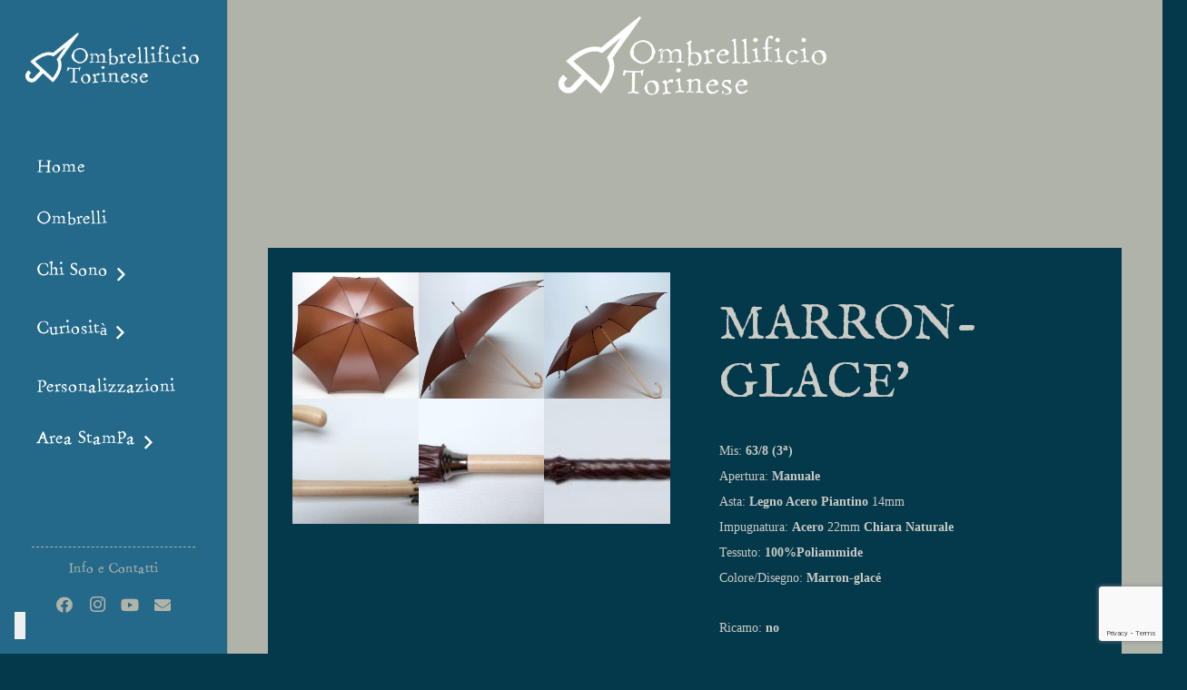

--- FILE ---
content_type: text/html; charset=UTF-8
request_url: https://ombrelli.it/ombrelli/ombrello-donna-minimal-colore-tessuto-ad-effetto-lucido-traslucido-ultraleggero-resistentissimo-per-una-personalita-moderna-ma-non-appariscente/
body_size: 35466
content:
<!DOCTYPE HTML>
<html lang="it-IT">
<head>
<meta charset="UTF-8">
<!--IUB-COOKIE-SKIP-START--><script type="text/javascript">
var _iub = _iub || [];
_iub.csConfiguration = {"floatingPreferencesButtonIcon":true,"floatingPreferencesButtonHover":true,"invalidateConsentWithoutLog":true,"cookiePolicyInOtherWindow":true,"consentOnScroll":false,"consentOnHorizontalScroll":true,"consentOnLinkAndButton":false,"perPurposeConsent":true,"lang":"it","siteId":1139749,"floatingPreferencesButtonDisplay":"bottom-left","cookiePolicyId":49249434,"cookiePolicyUrl":"https://negotiumnaturae.shop/privacy-e-cookies-policy","floatingPreferencesButtonCaption":true, "banner":{ "brandBackgroundColor":"#246989","brandTextColor":"#ffffff","logo":"[data-uri]","acceptButtonDisplay":true,"customizeButtonDisplay":true,"acceptButtonColor":"#246989","acceptButtonCaptionColor":"white","customizeButtonColor":"#DADADA","customizeButtonCaptionColor":"#4D4D4D","rejectButtonDisplay":true,"rejectButtonColor":"#246989","rejectButtonCaptionColor":"white","position":"float-bottom-center","textColor":"#246989","backgroundColor":"white","listPurposes":true,"explicitWithdrawal":true }};
</script>
<script type="text/javascript" src="//cdn.iubenda.com/cs/iubenda_cs.js" charset="UTF-8" async></script>
<script>
var iCallback = function() {};
var _iub = _iub || {};
if ( typeof _iub.csConfiguration != 'undefined' ) {
if ( 'callback' in _iub.csConfiguration ) {
if ( 'onConsentGiven' in _iub.csConfiguration.callback )
iCallback = _iub.csConfiguration.callback.onConsentGiven;
_iub.csConfiguration.callback.onConsentGiven = function() {
iCallback();
/* separator */
jQuery('noscript._no_script_iub').each(function (a, b) { var el = jQuery(b); el.after(el.html()); });
}
}
}
</script><!--IUB-COOKIE-SKIP-END--><meta name='robots' content='index, follow, max-image-preview:large, max-snippet:-1, max-video-preview:-1' />
<!-- Library initialization -->
<script type="text/javascript">
var _iub = _iub || { };
_iub.cons_instructions = _iub.cons_instructions || [ ];
_iub.cons_instructions.push(
[ "init", {
api_key: "2RFj7lRJAYjpepmyF8zXJn7v5fkAyjnV",
log_level: "error",
logger: "console",
sendFromLocalStorageAtLoad: true
}, function ( ) {
// console.log( "init callBack" );
}
]
);
</script>
<script type="text/javascript" src="//cdn.iubenda.com/cons/iubenda_cons.js" async></script>
<!-- This site is optimized with the Yoast SEO plugin v19.8 - https://yoast.com/wordpress/plugins/seo/ -->
<title>MARRON-GLACE&#039; - Ombrellificio Torinese</title>
<link rel="canonical" href="https://ombrelli.it/ombrelli/ombrello-donna-minimal-colore-tessuto-ad-effetto-lucido-traslucido-ultraleggero-resistentissimo-per-una-personalita-moderna-ma-non-appariscente/" />
<meta property="og:locale" content="it_IT" />
<meta property="og:type" content="article" />
<meta property="og:title" content="MARRON-GLACE&#039; - Ombrellificio Torinese" />
<meta property="og:url" content="https://ombrelli.it/ombrelli/ombrello-donna-minimal-colore-tessuto-ad-effetto-lucido-traslucido-ultraleggero-resistentissimo-per-una-personalita-moderna-ma-non-appariscente/" />
<meta property="og:site_name" content="Ombrellificio Torinese" />
<meta property="article:modified_time" content="2022-12-13T14:13:10+00:00" />
<meta name="twitter:card" content="summary_large_image" />
<meta name="twitter:label1" content="Tempo di lettura stimato" />
<meta name="twitter:data1" content="1 minuto" />
<script type="application/ld+json" class="yoast-schema-graph">{"@context":"https://schema.org","@graph":[{"@type":"WebPage","@id":"https://ombrelli.it/ombrelli/ombrello-donna-minimal-colore-tessuto-ad-effetto-lucido-traslucido-ultraleggero-resistentissimo-per-una-personalita-moderna-ma-non-appariscente/","url":"https://ombrelli.it/ombrelli/ombrello-donna-minimal-colore-tessuto-ad-effetto-lucido-traslucido-ultraleggero-resistentissimo-per-una-personalita-moderna-ma-non-appariscente/","name":"MARRON-GLACE' - Ombrellificio Torinese","isPartOf":{"@id":"https://ombrelli.it/#website"},"datePublished":"2021-09-22T13:15:16+00:00","dateModified":"2022-12-13T14:13:10+00:00","breadcrumb":{"@id":"https://ombrelli.it/ombrelli/ombrello-donna-minimal-colore-tessuto-ad-effetto-lucido-traslucido-ultraleggero-resistentissimo-per-una-personalita-moderna-ma-non-appariscente/#breadcrumb"},"inLanguage":"it-IT","potentialAction":[{"@type":"ReadAction","target":["https://ombrelli.it/ombrelli/ombrello-donna-minimal-colore-tessuto-ad-effetto-lucido-traslucido-ultraleggero-resistentissimo-per-una-personalita-moderna-ma-non-appariscente/"]}]},{"@type":"BreadcrumbList","@id":"https://ombrelli.it/ombrelli/ombrello-donna-minimal-colore-tessuto-ad-effetto-lucido-traslucido-ultraleggero-resistentissimo-per-una-personalita-moderna-ma-non-appariscente/#breadcrumb","itemListElement":[{"@type":"ListItem","position":1,"name":"Home","item":"https://ombrelli.it/"},{"@type":"ListItem","position":2,"name":"MARRON-GLACE&#8217;"}]},{"@type":"WebSite","@id":"https://ombrelli.it/#website","url":"https://ombrelli.it/","name":"Ombrellificio Torinese","description":"","publisher":{"@id":"https://ombrelli.it/#organization"},"potentialAction":[{"@type":"SearchAction","target":{"@type":"EntryPoint","urlTemplate":"https://ombrelli.it/?s={search_term_string}"},"query-input":"required name=search_term_string"}],"inLanguage":"it-IT"},{"@type":"Organization","@id":"https://ombrelli.it/#organization","name":"Ombrellificio Torinese","url":"https://ombrelli.it/","sameAs":[],"logo":{"@type":"ImageObject","inLanguage":"it-IT","@id":"https://ombrelli.it/#/schema/logo/image/","url":"https://ombrelli.it/wp-content/uploads/Logo-300.jpg","contentUrl":"https://ombrelli.it/wp-content/uploads/Logo-300.jpg","width":300,"height":92,"caption":"Ombrellificio Torinese"},"image":{"@id":"https://ombrelli.it/#/schema/logo/image/"}}]}</script>
<!-- / Yoast SEO plugin. -->
<link rel='dns-prefetch' href='//www.google.com' />
<link rel='dns-prefetch' href='//fonts.googleapis.com' />
<link rel="alternate" type="application/rss+xml" title="Ombrellificio Torinese &raquo; Feed" href="https://ombrelli.it/feed/" />
<link rel="alternate" type="application/rss+xml" title="Ombrellificio Torinese &raquo; Feed dei commenti" href="https://ombrelli.it/comments/feed/" />
<meta name="viewport" content="width=device-width, initial-scale=1">
<meta name="SKYPE_TOOLBAR" content="SKYPE_TOOLBAR_PARSER_COMPATIBLE">
<meta name="theme-color" content="#246989">
<meta property="og:title" content="MARRON-GLACE&#039; - Ombrellificio Torinese">
<meta property="og:url" content="https://ombrelli.it/ombrelli/ombrello-donna-minimal-colore-tessuto-ad-effetto-lucido-traslucido-ultraleggero-resistentissimo-per-una-personalita-moderna-ma-non-appariscente/">
<meta property="og:locale" content="it_IT">
<meta property="og:site_name" content="Ombrellificio Torinese">
<meta property="og:type" content="article">
<link rel="preload" href="https://ombrelli.it/wp-content/uploads/StampingNico.woff" as="font" type="font/woff" crossorigin><!-- <link rel='stylesheet' id='contact-form-7-css'  href='https://ombrelli.it/wp-content/plugins/contact-form-7/includes/css/styles.css?ver=5.6.4' media='all' /> -->
<link rel="stylesheet" type="text/css" href="//ombrelli.it/wp-content/cache/wpfc-minified/qk82qdb4/403d0.css" media="all"/>
<link rel='stylesheet' id='us-fonts-css'  href='https://fonts.googleapis.com/css?family=IM+Fell+English%3A400&#038;display=swap&#038;ver=6.0.9' media='all' />
<!-- <link rel='stylesheet' id='js_composer_front-css'  href='https://ombrelli.it/wp-content/plugins/js_composer/assets/css/js_composer.min.css?ver=6.9.0' media='all' /> -->
<!-- <link rel='stylesheet' id='us-style-css'  href='https://ombrelli.it/wp-content/themes/Impreza/css/style.min.css?ver=8.11.2' media='all' /> -->
<!-- <link rel='stylesheet' id='theme-style-css'  href='https://ombrelli.it/wp-content/themes/Impreza-child/style.css?ver=8.11.2' media='all' /> -->
<link rel="stylesheet" type="text/css" href="//ombrelli.it/wp-content/cache/wpfc-minified/2ny2jva6/403d0.css" media="all"/>
<link rel="https://api.w.org/" href="https://ombrelli.it/wp-json/" /><link rel="alternate" type="application/json" href="https://ombrelli.it/wp-json/wp/v2/ombrelli/1786" /><link rel="EditURI" type="application/rsd+xml" title="RSD" href="https://ombrelli.it/xmlrpc.php?rsd" />
<link rel="wlwmanifest" type="application/wlwmanifest+xml" href="https://ombrelli.it/wp-includes/wlwmanifest.xml" /> 
<link rel='shortlink' href='https://ombrelli.it/?p=1786' />
<link rel="alternate" type="application/json+oembed" href="https://ombrelli.it/wp-json/oembed/1.0/embed?url=https%3A%2F%2Fombrelli.it%2Fombrelli%2Fombrello-donna-minimal-colore-tessuto-ad-effetto-lucido-traslucido-ultraleggero-resistentissimo-per-una-personalita-moderna-ma-non-appariscente%2F" />
<link rel="alternate" type="text/xml+oembed" href="https://ombrelli.it/wp-json/oembed/1.0/embed?url=https%3A%2F%2Fombrelli.it%2Fombrelli%2Fombrello-donna-minimal-colore-tessuto-ad-effetto-lucido-traslucido-ultraleggero-resistentissimo-per-una-personalita-moderna-ma-non-appariscente%2F&#038;format=xml" />
<script>
document.documentElement.className = document.documentElement.className.replace( 'no-js', 'js' );
</script>
<style>
.no-js img.lazyload { display: none; }
figure.wp-block-image img.lazyloading { min-width: 150px; }
.lazyload, .lazyloading { opacity: 0; }
.lazyloaded {
opacity: 1;
transition: opacity 400ms;
transition-delay: 0ms;
}
</style>
<script>
if ( ! /Android|webOS|iPhone|iPad|iPod|BlackBerry|IEMobile|Opera Mini/i.test( navigator.userAgent ) ) {
var root = document.getElementsByTagName( 'html' )[ 0 ]
root.className += " no-touch";
}
</script>
<style>.recentcomments a{display:inline !important;padding:0 !important;margin:0 !important;}</style><meta name="generator" content="Powered by WPBakery Page Builder - drag and drop page builder for WordPress."/>
<noscript><style> .wpb_animate_when_almost_visible { opacity: 1; }</style></noscript>		<style id="us-icon-fonts">@font-face{font-display:block;font-style:normal;font-family:"fontawesome";font-weight:900;src:url("https://ombrelli.it/wp-content/themes/Impreza/fonts/fa-solid-900.woff2?ver=8.11.2") format("woff2"),url("https://ombrelli.it/wp-content/themes/Impreza/fonts/fa-solid-900.woff?ver=8.11.2") format("woff")}.fas{font-family:"fontawesome";font-weight:900}@font-face{font-display:block;font-style:normal;font-family:"fontawesome";font-weight:400;src:url("https://ombrelli.it/wp-content/themes/Impreza/fonts/fa-regular-400.woff2?ver=8.11.2") format("woff2"),url("https://ombrelli.it/wp-content/themes/Impreza/fonts/fa-regular-400.woff?ver=8.11.2") format("woff")}.far{font-family:"fontawesome";font-weight:400}@font-face{font-display:block;font-style:normal;font-family:"fontawesome";font-weight:300;src:url("https://ombrelli.it/wp-content/themes/Impreza/fonts/fa-light-300.woff2?ver=8.11.2") format("woff2"),url("https://ombrelli.it/wp-content/themes/Impreza/fonts/fa-light-300.woff?ver=8.11.2") format("woff")}.fal{font-family:"fontawesome";font-weight:300}@font-face{font-display:block;font-style:normal;font-family:"Font Awesome 5 Duotone";font-weight:900;src:url("https://ombrelli.it/wp-content/themes/Impreza/fonts/fa-duotone-900.woff2?ver=8.11.2") format("woff2"),url("https://ombrelli.it/wp-content/themes/Impreza/fonts/fa-duotone-900.woff?ver=8.11.2") format("woff")}.fad{font-family:"Font Awesome 5 Duotone";font-weight:900}.fad{position:relative}.fad:before{position:absolute}.fad:after{opacity:0.4}@font-face{font-display:block;font-style:normal;font-family:"Font Awesome 5 Brands";font-weight:400;src:url("https://ombrelli.it/wp-content/themes/Impreza/fonts/fa-brands-400.woff2?ver=8.11.2") format("woff2"),url("https://ombrelli.it/wp-content/themes/Impreza/fonts/fa-brands-400.woff?ver=8.11.2") format("woff")}.fab{font-family:"Font Awesome 5 Brands";font-weight:400}@font-face{font-display:block;font-style:normal;font-family:"Material Icons";font-weight:400;src:url("https://ombrelli.it/wp-content/themes/Impreza/fonts/material-icons.woff2?ver=8.11.2") format("woff2"),url("https://ombrelli.it/wp-content/themes/Impreza/fonts/material-icons.woff?ver=8.11.2") format("woff")}.material-icons{font-family:"Material Icons";font-weight:400}</style>
<style id="us-theme-options-css">:root{--color-header-middle-bg:#246989;--color-header-middle-bg-grad:#246989;--color-header-middle-text:#ffffff;--color-header-middle-text-hover:#ffffff;--color-header-transparent-bg:transparent;--color-header-transparent-bg-grad:transparent;--color-header-transparent-text:#246989;--color-header-transparent-text-hover:#ffffff;--color-chrome-toolbar:#246989;--color-chrome-toolbar-grad:#246989;--color-header-top-bg:#246989;--color-header-top-bg-grad:#246989;--color-header-top-text:#b0b3a8;--color-header-top-text-hover:#ffffff;--color-header-top-transparent-bg:rgba(0,0,0,0.2);--color-header-top-transparent-bg-grad:rgba(0,0,0,0.2);--color-header-top-transparent-text:rgba(255,255,255,0.66);--color-header-top-transparent-text-hover:#fff;--color-content-bg:#cacbc4;--color-content-bg-grad:#cacbc4;--color-content-bg-alt:#ffffff;--color-content-bg-alt-grad:#ffffff;--color-content-heading:#0d4358;--color-content-heading-grad:#0d4358;--color-content-text:#0d4358;--color-content-link:#04384b;--color-content-link-hover:#ffffff;--color-content-primary:#246989;--color-content-primary-grad:#246989;--color-content-secondary:#fff200;--color-content-secondary-grad:#fff200;--color-content-faded:rgba(4,56,75,0.5);--color-content-overlay:rgba(0,0,0,0.75);--color-content-overlay-grad:rgba(0,0,0,0.75);--color-alt-content-bg:#b0b3a8;--color-alt-content-bg-grad:#b0b3a8;--color-alt-content-bg-alt:#cacbc4;--color-alt-content-bg-alt-grad:#cacbc4;--color-alt-content-heading:#0d4358;--color-alt-content-heading-grad:#0d4358;--color-alt-content-text:#0d4358;--color-alt-content-link:#04384b;--color-alt-content-link-hover:#ffffff;--color-alt-content-primary:#0d4358;--color-alt-content-primary-grad:#0d4358;--color-alt-content-secondary:#246989;--color-alt-content-secondary-grad:#246989;--color-alt-content-faded:rgba(114,153,180,0.83);--color-alt-content-overlay:#e95095;--color-alt-content-overlay-grad:linear-gradient(135deg,#e95095,rgba(233,80,149,0.75));--color-footer-bg:#141a19;--color-footer-bg-grad:#141a19;--color-footer-bg-alt:#1d2625;--color-footer-bg-alt-grad:#1d2625;--color-footer-border:#26302f;--color-footer-text:#7f8a88;--color-footer-link:#b2bfbe;--color-footer-link-hover:#c34b30;--color-subfooter-bg:#0d4358;--color-subfooter-bg-grad:#0d4358;--color-subfooter-text:#b0b3a8;--color-subfooter-link:#cacbc4;--color-subfooter-link-hover:#ffffff;--color-content-primary-faded:rgba(36,105,137,0.15);--box-shadow:0 5px 15px rgba(0,0,0,.15);--box-shadow-up:0 -5px 15px rgba(0,0,0,.15);--site-content-width:1140px;--inputs-font-size:1rem;--inputs-height:2.8rem;--inputs-padding:0.8rem;--inputs-border-width:0px;--inputs-text-color:#0d4358;--font-body:Georgia,serif;--font-h1:"IM Fell English",serif;--font-h2:"IM Fell English",serif;--font-h3:"IM Fell English",serif;--font-h4:Tahoma,Geneva,sans-serif;--font-h5:"IM Fell English",serif;--font-h6:"StampingNico"}html,.l-header .widget,.menu-item-object-us_page_block{font-family:var(--font-body);font-size:18px;line-height:28px}@font-face{font-display:swap;font-style:normal;font-family:"StampingNico";font-weight:400;src:url(/wp-content/uploads/StampingNico.woff) format("woff")}h1{font-family:var(--font-h1);font-weight:400;font-size:3.0rem;line-height:1.2;letter-spacing:0;margin-bottom:1.5rem}h2{font-family:var(--font-h2);font-weight:400;font-size:4rem;line-height:1.2;letter-spacing:0;margin-bottom:1.5rem}h3{font-family:var(--font-h3);font-weight:400;font-size:1.9rem;line-height:1.2;letter-spacing:0;margin-bottom:1.5rem}.widgettitle,h4{font-family:var(--font-h4);font-weight:900;font-size:1rem;line-height:1.2;letter-spacing:0;margin-bottom:1.5rem}h5{font-family:var(--font-h5);font-weight:400;font-size:1rem;line-height:1.3;letter-spacing:0;margin-bottom:1rem}h6{font-family:var(--font-h6);font-weight:400;font-size:1.3rem;line-height:1.2;letter-spacing:0;margin-bottom:1.5rem}@media (max-width:600px){html{font-size:16px;line-height:26px}h1{font-size:3.0rem}h1.vc_custom_heading:not([class*="us_custom_"]){font-size:3.0rem!important}h2{font-size:2.0rem}h2.vc_custom_heading:not([class*="us_custom_"]){font-size:2.0rem!important}h3{font-size:1.7rem}h3.vc_custom_heading:not([class*="us_custom_"]){font-size:1.7rem!important}.widgettitle,h4{font-size:1.5rem}h4.vc_custom_heading:not([class*="us_custom_"]){font-size:1.5rem!important}h5{font-size:1.2rem}h5.vc_custom_heading:not([class*="us_custom_"]){font-size:1.2rem!important}h6{font-size:1.3rem}h6.vc_custom_heading:not([class*="us_custom_"]){font-size:1.3rem!important}}body{background:#04384b}.l-canvas.type_boxed,.l-canvas.type_boxed .l-subheader,.l-canvas.type_boxed~.l-footer{max-width:1300px}.l-subheader-h,.l-section-h,.l-main .aligncenter,.w-tabs-section-content-h{max-width:1140px}.post-password-form{max-width:calc(1140px + 5rem)}@media (max-width:1230px){.l-main .aligncenter{max-width:calc(100vw - 5rem)}}.wpb_text_column:not(:last-child){margin-bottom:1.5rem}.l-sidebar{width:25%}.l-content{width:70%}@media (min-width:1281px){body.usb_preview .hide_on_default{opacity:0.25!important}.vc_hidden-lg,body:not(.usb_preview) .hide_on_default{display:none!important}.default_align_left{text-align:left}.default_align_right{text-align:right}.default_align_center{text-align:center}.default_align_justify>.w-btn{width:100%}}@media (min-width:1025px) and (max-width:1280px){body.usb_preview .hide_on_laptops{opacity:0.25!important}.vc_hidden-md,body:not(.usb_preview) .hide_on_laptops{display:none!important}.laptops_align_left{text-align:left}.laptops_align_right{text-align:right}.laptops_align_center{text-align:center}.laptops_align_justify>.w-btn{width:100%}}@media (min-width:601px) and (max-width:1024px){body.usb_preview .hide_on_tablets{opacity:0.25!important}.vc_hidden-sm,body:not(.usb_preview) .hide_on_tablets{display:none!important}.tablets_align_left{text-align:left}.tablets_align_right{text-align:right}.tablets_align_center{text-align:center}.tablets_align_justify>.w-btn{width:100%}}@media (max-width:600px){body.usb_preview .hide_on_mobiles{opacity:0.25!important}.vc_hidden-xs,body:not(.usb_preview) .hide_on_mobiles{display:none!important}.mobiles_align_left{text-align:left}.mobiles_align_right{text-align:right}.mobiles_align_center{text-align:center}.mobiles_align_justify>.w-btn{width:100%}}@media (max-width:600px){.g-cols.type_default>div[class*="vc_col-xs-"]{margin-top:1rem;margin-bottom:1rem}.g-cols>div:not([class*="vc_col-xs-"]){width:100%;margin:0 0 1.5rem}.g-cols.reversed>div:last-of-type{order:-1}.g-cols.type_boxes>div,.g-cols.reversed>div:first-child,.g-cols:not(.reversed)>div:last-child,.g-cols>div.has_bg_color{margin-bottom:0}.vc_col-xs-1{width:8.3333%}.vc_col-xs-2{width:16.6666%}.vc_col-xs-1\/5{width:20%}.vc_col-xs-3{width:25%}.vc_col-xs-4{width:33.3333%}.vc_col-xs-2\/5{width:40%}.vc_col-xs-5{width:41.6666%}.vc_col-xs-6{width:50%}.vc_col-xs-7{width:58.3333%}.vc_col-xs-3\/5{width:60%}.vc_col-xs-8{width:66.6666%}.vc_col-xs-9{width:75%}.vc_col-xs-4\/5{width:80%}.vc_col-xs-10{width:83.3333%}.vc_col-xs-11{width:91.6666%}.vc_col-xs-12{width:100%}.vc_col-xs-offset-0{margin-left:0}.vc_col-xs-offset-1{margin-left:8.3333%}.vc_col-xs-offset-2{margin-left:16.6666%}.vc_col-xs-offset-1\/5{margin-left:20%}.vc_col-xs-offset-3{margin-left:25%}.vc_col-xs-offset-4{margin-left:33.3333%}.vc_col-xs-offset-2\/5{margin-left:40%}.vc_col-xs-offset-5{margin-left:41.6666%}.vc_col-xs-offset-6{margin-left:50%}.vc_col-xs-offset-7{margin-left:58.3333%}.vc_col-xs-offset-3\/5{margin-left:60%}.vc_col-xs-offset-8{margin-left:66.6666%}.vc_col-xs-offset-9{margin-left:75%}.vc_col-xs-offset-4\/5{margin-left:80%}.vc_col-xs-offset-10{margin-left:83.3333%}.vc_col-xs-offset-11{margin-left:91.6666%}.vc_col-xs-offset-12{margin-left:100%}}@media (min-width:601px){.vc_col-sm-1{width:8.3333%}.vc_col-sm-2{width:16.6666%}.vc_col-sm-1\/5{width:20%}.vc_col-sm-3{width:25%}.vc_col-sm-4{width:33.3333%}.vc_col-sm-2\/5{width:40%}.vc_col-sm-5{width:41.6666%}.vc_col-sm-6{width:50%}.vc_col-sm-7{width:58.3333%}.vc_col-sm-3\/5{width:60%}.vc_col-sm-8{width:66.6666%}.vc_col-sm-9{width:75%}.vc_col-sm-4\/5{width:80%}.vc_col-sm-10{width:83.3333%}.vc_col-sm-11{width:91.6666%}.vc_col-sm-12{width:100%}.vc_col-sm-offset-0{margin-left:0}.vc_col-sm-offset-1{margin-left:8.3333%}.vc_col-sm-offset-2{margin-left:16.6666%}.vc_col-sm-offset-1\/5{margin-left:20%}.vc_col-sm-offset-3{margin-left:25%}.vc_col-sm-offset-4{margin-left:33.3333%}.vc_col-sm-offset-2\/5{margin-left:40%}.vc_col-sm-offset-5{margin-left:41.6666%}.vc_col-sm-offset-6{margin-left:50%}.vc_col-sm-offset-7{margin-left:58.3333%}.vc_col-sm-offset-3\/5{margin-left:60%}.vc_col-sm-offset-8{margin-left:66.6666%}.vc_col-sm-offset-9{margin-left:75%}.vc_col-sm-offset-4\/5{margin-left:80%}.vc_col-sm-offset-10{margin-left:83.3333%}.vc_col-sm-offset-11{margin-left:91.6666%}.vc_col-sm-offset-12{margin-left:100%}}@media (min-width:1025px){.vc_col-md-1{width:8.3333%}.vc_col-md-2{width:16.6666%}.vc_col-md-1\/5{width:20%}.vc_col-md-3{width:25%}.vc_col-md-4{width:33.3333%}.vc_col-md-2\/5{width:40%}.vc_col-md-5{width:41.6666%}.vc_col-md-6{width:50%}.vc_col-md-7{width:58.3333%}.vc_col-md-3\/5{width:60%}.vc_col-md-8{width:66.6666%}.vc_col-md-9{width:75%}.vc_col-md-4\/5{width:80%}.vc_col-md-10{width:83.3333%}.vc_col-md-11{width:91.6666%}.vc_col-md-12{width:100%}.vc_col-md-offset-0{margin-left:0}.vc_col-md-offset-1{margin-left:8.3333%}.vc_col-md-offset-2{margin-left:16.6666%}.vc_col-md-offset-1\/5{margin-left:20%}.vc_col-md-offset-3{margin-left:25%}.vc_col-md-offset-4{margin-left:33.3333%}.vc_col-md-offset-2\/5{margin-left:40%}.vc_col-md-offset-5{margin-left:41.6666%}.vc_col-md-offset-6{margin-left:50%}.vc_col-md-offset-7{margin-left:58.3333%}.vc_col-md-offset-3\/5{margin-left:60%}.vc_col-md-offset-8{margin-left:66.6666%}.vc_col-md-offset-9{margin-left:75%}.vc_col-md-offset-4\/5{margin-left:80%}.vc_col-md-offset-10{margin-left:83.3333%}.vc_col-md-offset-11{margin-left:91.6666%}.vc_col-md-offset-12{margin-left:100%}}@media (min-width:1281px){.vc_col-lg-1{width:8.3333%}.vc_col-lg-2{width:16.6666%}.vc_col-lg-1\/5{width:20%}.vc_col-lg-3{width:25%}.vc_col-lg-4{width:33.3333%}.vc_col-lg-2\/5{width:40%}.vc_col-lg-5{width:41.6666%}.vc_col-lg-6{width:50%}.vc_col-lg-7{width:58.3333%}.vc_col-lg-3\/5{width:60%}.vc_col-lg-8{width:66.6666%}.vc_col-lg-9{width:75%}.vc_col-lg-4\/5{width:80%}.vc_col-lg-10{width:83.3333%}.vc_col-lg-11{width:91.6666%}.vc_col-lg-12{width:100%}.vc_col-lg-offset-0{margin-left:0}.vc_col-lg-offset-1{margin-left:8.3333%}.vc_col-lg-offset-2{margin-left:16.6666%}.vc_col-lg-offset-1\/5{margin-left:20%}.vc_col-lg-offset-3{margin-left:25%}.vc_col-lg-offset-4{margin-left:33.3333%}.vc_col-lg-offset-2\/5{margin-left:40%}.vc_col-lg-offset-5{margin-left:41.6666%}.vc_col-lg-offset-6{margin-left:50%}.vc_col-lg-offset-7{margin-left:58.3333%}.vc_col-lg-offset-3\/5{margin-left:60%}.vc_col-lg-offset-8{margin-left:66.6666%}.vc_col-lg-offset-9{margin-left:75%}.vc_col-lg-offset-4\/5{margin-left:80%}.vc_col-lg-offset-10{margin-left:83.3333%}.vc_col-lg-offset-11{margin-left:91.6666%}.vc_col-lg-offset-12{margin-left:100%}}@media (min-width:601px) and (max-width:1024px){.g-cols.via_flex.type_default>div[class*="vc_col-md-"],.g-cols.via_flex.type_default>div[class*="vc_col-lg-"]{margin-top:1rem;margin-bottom:1rem}}@media (min-width:1025px) and (max-width:1280px){.g-cols.via_flex.type_default>div[class*="vc_col-lg-"]{margin-top:1rem;margin-bottom:1rem}}@media (max-width:767px){.l-canvas{overflow:hidden}.g-cols.stacking_default.reversed>div:last-of-type{order:-1}.g-cols.stacking_default.via_flex>div:not([class*="vc_col-xs"]){width:100%;margin:0 0 1.5rem}.g-cols.stacking_default.via_grid.mobiles-cols_1{grid-template-columns:100%}.g-cols.stacking_default.via_flex.type_boxes>div,.g-cols.stacking_default.via_flex.reversed>div:first-child,.g-cols.stacking_default.via_flex:not(.reversed)>div:last-child,.g-cols.stacking_default.via_flex>div.has_bg_color{margin-bottom:0}.g-cols.stacking_default.via_flex.type_default>.wpb_column.stretched{margin-left:-1rem;margin-right:-1rem}.g-cols.stacking_default.via_grid.mobiles-cols_1>.wpb_column.stretched,.g-cols.stacking_default.via_flex.type_boxes>.wpb_column.stretched{margin-left:-2.5rem;margin-right:-2.5rem;width:auto}.vc_column-inner.type_sticky>.wpb_wrapper,.vc_column_container.type_sticky>.vc_column-inner{top:0!important}}@media (min-width:768px){body:not(.rtl) .l-section.for_sidebar.at_left>div>.l-sidebar,.rtl .l-section.for_sidebar.at_right>div>.l-sidebar{order:-1}.vc_column_container.type_sticky>.vc_column-inner,.vc_column-inner.type_sticky>.wpb_wrapper{position:-webkit-sticky;position:sticky}.l-section.type_sticky{position:-webkit-sticky;position:sticky;top:0;z-index:11;transform:translateZ(0); transition:top 0.3s cubic-bezier(.78,.13,.15,.86) 0.1s}.header_hor .l-header.post_fixed.sticky_auto_hide{z-index:12}.admin-bar .l-section.type_sticky{top:32px}.l-section.type_sticky>.l-section-h{transition:padding-top 0.3s}.header_hor .l-header.pos_fixed:not(.down)~.l-main .l-section.type_sticky:not(:first-of-type){top:var(--header-sticky-height)}.admin-bar.header_hor .l-header.pos_fixed:not(.down)~.l-main .l-section.type_sticky:not(:first-of-type){top:calc( var(--header-sticky-height) + 32px )}.header_hor .l-header.pos_fixed.sticky:not(.down)~.l-main .l-section.type_sticky:first-of-type>.l-section-h{padding-top:var(--header-sticky-height)}.header_hor.headerinpos_bottom .l-header.pos_fixed.sticky:not(.down)~.l-main .l-section.type_sticky:first-of-type>.l-section-h{padding-bottom:var(--header-sticky-height)!important}}@media screen and (min-width:1480px){.g-cols.via_flex.type_default>.wpb_column.stretched:first-of-type{margin-left:calc( var(--site-content-width) / 2 + 250px / 2 + 1.5rem - 50vw)}.g-cols.via_flex.type_default>.wpb_column.stretched:last-of-type{margin-right:calc( var(--site-content-width) / 2 + 250px / 2 + 1.5rem - 50vw)}.l-main .alignfull, .w-separator.width_screen,.g-cols.via_grid>.wpb_column.stretched:first-of-type,.g-cols.via_flex.type_boxes>.wpb_column.stretched:first-of-type{margin-left:calc( var(--site-content-width) / 2 + 250px / 2 - 50vw )}.l-main .alignfull, .w-separator.width_screen,.g-cols.via_grid>.wpb_column.stretched:last-of-type,.g-cols.via_flex.type_boxes>.wpb_column.stretched:last-of-type{margin-right:calc( var(--site-content-width) / 2 + 250px / 2 - 50vw )}}@media (max-width:600px){.w-form-row.for_submit .w-btn{font-size:var(--btn-size-mobiles)!important}}a,button,input[type="submit"],.ui-slider-handle{outline:none!important}.w-toplink,.w-header-show{background:rgba(0,0,0,0.3)}.no-touch .w-toplink.active:hover,.no-touch .w-header-show:hover{background:var(--color-content-primary-grad)}button[type="submit"]:not(.w-btn),input[type="submit"]:not(.w-btn),.us-nav-style_1>*,.navstyle_1>.owl-nav div,.us-btn-style_1{font-family:var(--font-h4);font-size:1.2rem;line-height:1.2!important;font-weight:400;font-style:normal;text-transform:none;letter-spacing:0em;border-radius:0em;padding:1.5em 1.8em;background:#0d4358;border-color:transparent;color:#cacbc4!important;box-shadow:0 0em 0em 0 rgba(0,0,0,0.2)}button[type="submit"]:not(.w-btn):before,input[type="submit"]:not(.w-btn),.us-nav-style_1>*:before,.navstyle_1>.owl-nav div:before,.us-btn-style_1:before{border-width:2px}.no-touch button[type="submit"]:not(.w-btn):hover,.no-touch input[type="submit"]:not(.w-btn):hover,.us-nav-style_1>span.current,.no-touch .us-nav-style_1>a:hover,.no-touch .navstyle_1>.owl-nav div:hover,.no-touch .us-btn-style_1:hover{box-shadow:0 0em 0em 0 rgba(0,0,0,0.2);background:#04384b;border-color:transparent;color:#ffffff!important}.us-nav-style_1>*{min-width:calc(1.2em + 2 * 1.5em)}.us-nav-style_3>*,.navstyle_3>.owl-nav div,.us-btn-style_3{font-family:var(--font-h4);font-size:1rem;line-height:1.2!important;font-weight:400;font-style:normal;text-transform:none;letter-spacing:0em;border-radius:0.2em;padding:1.5em 2.5em;background:transparent;border-color:#cacbc4;color:#cacbc4!important;box-shadow:0 0em 0em 0 rgba(0,0,0,0.2)}.us-nav-style_3>*:before,.navstyle_3>.owl-nav div:before,.us-btn-style_3:before{border-width:2px}.us-nav-style_3>span.current,.no-touch .us-nav-style_3>a:hover,.no-touch .navstyle_3>.owl-nav div:hover,.no-touch .us-btn-style_3:hover{box-shadow:0 0em 0em 0 rgba(0,0,0,0.2);background:rgba(4,56,75,0.8);border-color:#ffffff;color:#ffffff!important}.us-nav-style_3>*{min-width:calc(1.2em + 2 * 1.5em)}.us-nav-style_4>*,.navstyle_4>.owl-nav div,.us-btn-style_4{font-family:var(--font-h4);font-size:1rem;line-height:1.2!important;font-weight:400;font-style:normal;text-transform:none;letter-spacing:0em;border-radius:0.2em;padding:1.5em 2.5em;background:#cacbc4;border-color:#0d4358;color:#0d4358!important;box-shadow:0 0em 0em 0 rgba(0,0,0,0.2)}.us-nav-style_4>*:before,.navstyle_4>.owl-nav div:before,.us-btn-style_4:before{border-width:2px}.us-nav-style_4>span.current,.no-touch .us-nav-style_4>a:hover,.no-touch .navstyle_4>.owl-nav div:hover,.no-touch .us-btn-style_4:hover{box-shadow:0 0em 0em 0 rgba(0,0,0,0.2);background:#b0b3a8;border-color:#ffffff;color:#ffffff!important}.us-nav-style_4>*{min-width:calc(1.2em + 2 * 1.5em)}.us-nav-style_6>*,.navstyle_6>.owl-nav div,.us-btn-style_6{font-family:var(--font-h4);font-size:1rem;line-height:1.20!important;font-weight:400;font-style:normal;text-transform:none;letter-spacing:0em;border-radius:0em;padding:1.5em 2.5em;background:#246989;border-color:transparent;color:#ffffff!important;box-shadow:0 0.25em 0.5em 0 rgba(0,0,0,0.2)}.us-nav-style_6>*:before,.navstyle_6>.owl-nav div:before,.us-btn-style_6:before{border-width:2px}.us-nav-style_6>span.current,.no-touch .us-nav-style_6>a:hover,.no-touch .navstyle_6>.owl-nav div:hover,.no-touch .us-btn-style_6:hover{box-shadow:0 0em 0em 0 rgba(0,0,0,0.2);background:#b0b3a8;border-color:#ffffff;color:#0d4358!important}.us-nav-style_6>*{min-width:calc(1.20em + 2 * 1.5em)}.us-nav-style_5>*,.navstyle_5>.owl-nav div,.us-btn-style_5{font-family:var(--font-h4);font-size:1rem;line-height:1.2!important;font-weight:400;font-style:normal;text-transform:none;letter-spacing:0em;border-radius:0.2em;padding:1.3em 2.5em;background:transparent;border-color:#0d4358;color:#0d4358!important;box-shadow:0 0.15em 0.3em 0 rgba(0,0,0,0.2)}.us-nav-style_5>*:before,.navstyle_5>.owl-nav div:before,.us-btn-style_5:before{border-width:2px}.us-nav-style_5>span.current,.no-touch .us-nav-style_5>a:hover,.no-touch .navstyle_5>.owl-nav div:hover,.no-touch .us-btn-style_5:hover{box-shadow:0 0em 0em 0 rgba(0,0,0,0.2);background:#cacbc4;border-color:#0d4358}.us-nav-style_5>*{min-width:calc(1.2em + 2 * 1.3em)}.w-filter.state_desktop.style_drop_default .w-filter-item-title,.select2-selection,select,textarea,input:not([type="submit"]),.w-form-checkbox,.w-form-radio{font-weight:400;letter-spacing:0em;border-radius:0.3rem;background:#ffffff;color:#0d4358;box-shadow:0px 1px 0px 0px rgba(0,0,0,0.08) inset}.w-filter.state_desktop.style_drop_default .w-filter-item-title:focus,.select2-container--open .select2-selection,select:focus,textarea:focus,input:not([type="submit"]):focus,input:focus + .w-form-checkbox,input:focus + .w-form-radio{box-shadow:0px 0px 0px 2px #246989}.w-form-row.move_label .w-form-row-label{font-size:1rem;top:calc(2.8rem/2 + 0px - 0.7em);margin:0 0.8rem;background-color:#ffffff;color:#0d4358}.w-form-row.with_icon.move_label .w-form-row-label{margin-left:calc(1.6em + 0.8rem)}.style_phone6-1>*{background-image:url(https://ombrelli.it/wp-content/themes/Impreza/img/phone-6-black-real.png)}.style_phone6-2>*{background-image:url(https://ombrelli.it/wp-content/themes/Impreza/img/phone-6-white-real.png)}.style_phone6-3>*{background-image:url(https://ombrelli.it/wp-content/themes/Impreza/img/phone-6-black-flat.png)}.style_phone6-4>*{background-image:url(https://ombrelli.it/wp-content/themes/Impreza/img/phone-6-white-flat.png)}.leaflet-default-icon-path{background-image:url(https://ombrelli.it/wp-content/themes/Impreza/common/css/vendor/images/marker-icon.png)}</style>
<style id="us-header-css"> .l-subheader.at_top,.l-subheader.at_top .w-dropdown-list,.l-subheader.at_top .type_mobile .w-nav-list.level_1{background:var(--color-header-top-bg);color:var(--color-header-top-text)}.no-touch .l-subheader.at_top a:hover,.no-touch .l-header.bg_transparent .l-subheader.at_top .w-dropdown.opened a:hover{color:var(--color-header-top-text-hover)}.l-header.bg_transparent:not(.sticky) .l-subheader.at_top{background:var(--color-header-top-transparent-bg);color:var(--color-header-top-transparent-text)}.no-touch .l-header.bg_transparent:not(.sticky) .at_top .w-cart-link:hover,.no-touch .l-header.bg_transparent:not(.sticky) .at_top .w-text a:hover,.no-touch .l-header.bg_transparent:not(.sticky) .at_top .w-html a:hover,.no-touch .l-header.bg_transparent:not(.sticky) .at_top .w-nav>a:hover,.no-touch .l-header.bg_transparent:not(.sticky) .at_top .w-menu a:hover,.no-touch .l-header.bg_transparent:not(.sticky) .at_top .w-search>a:hover,.no-touch .l-header.bg_transparent:not(.sticky) .at_top .w-dropdown a:hover,.no-touch .l-header.bg_transparent:not(.sticky) .at_top .type_desktop .menu-item.level_1:hover>a{color:var(--color-header-transparent-text-hover)}.l-subheader.at_middle,.l-subheader.at_middle .w-dropdown-list,.l-subheader.at_middle .type_mobile .w-nav-list.level_1{background:var(--color-header-middle-bg);color:var(--color-header-middle-text)}.no-touch .l-subheader.at_middle a:hover,.no-touch .l-header.bg_transparent .l-subheader.at_middle .w-dropdown.opened a:hover{color:var(--color-header-middle-text-hover)}.l-header.bg_transparent:not(.sticky) .l-subheader.at_middle{background:var(--color-header-transparent-bg);color:var(--color-header-transparent-text)}.no-touch .l-header.bg_transparent:not(.sticky) .at_middle .w-cart-link:hover,.no-touch .l-header.bg_transparent:not(.sticky) .at_middle .w-text a:hover,.no-touch .l-header.bg_transparent:not(.sticky) .at_middle .w-html a:hover,.no-touch .l-header.bg_transparent:not(.sticky) .at_middle .w-nav>a:hover,.no-touch .l-header.bg_transparent:not(.sticky) .at_middle .w-menu a:hover,.no-touch .l-header.bg_transparent:not(.sticky) .at_middle .w-search>a:hover,.no-touch .l-header.bg_transparent:not(.sticky) .at_middle .w-dropdown a:hover,.no-touch .l-header.bg_transparent:not(.sticky) .at_middle .type_desktop .menu-item.level_1:hover>a{color:var(--color-header-transparent-text-hover)}.l-subheader.at_bottom,.l-subheader.at_bottom .w-dropdown-list,.l-subheader.at_bottom .type_mobile .w-nav-list.level_1{background:#246989;color:#b0b3a8}.no-touch .l-subheader.at_bottom a:hover,.no-touch .l-header.bg_transparent .l-subheader.at_bottom .w-dropdown.opened a:hover{color:#ffffff}.l-header.bg_transparent:not(.sticky) .l-subheader.at_bottom{background:var(--color-header-transparent-bg);color:var(--color-header-transparent-text)}.no-touch .l-header.bg_transparent:not(.sticky) .at_bottom .w-cart-link:hover,.no-touch .l-header.bg_transparent:not(.sticky) .at_bottom .w-text a:hover,.no-touch .l-header.bg_transparent:not(.sticky) .at_bottom .w-html a:hover,.no-touch .l-header.bg_transparent:not(.sticky) .at_bottom .w-nav>a:hover,.no-touch .l-header.bg_transparent:not(.sticky) .at_bottom .w-menu a:hover,.no-touch .l-header.bg_transparent:not(.sticky) .at_bottom .w-search>a:hover,.no-touch .l-header.bg_transparent:not(.sticky) .at_bottom .w-dropdown a:hover,.no-touch .l-header.bg_transparent:not(.sticky) .at_bottom .type_desktop .menu-item.level_1:hover>a{color:var(--color-header-transparent-text-hover)}.header_ver .l-header{background:var(--color-header-middle-bg);color:var(--color-header-middle-text)}@media (min-width:901px){.hidden_for_default{display:none!important}.l-header{position:fixed;left:0;min-height:100vh;z-index:111}.l-header:not(.scrollable){display:flex;flex-direction:column;height:100%;top:0!important}.l-subheader{flex-shrink:0;padding-left:0!important;padding-right:0!important}.l-subheader.at_middle{flex-grow:10}.l-subheader-h{width:100%}.l-subheader-cell{text-align:center;flex-direction:column}.l-subheader.at_top .l-subheader-cell>*,.l-subheader.at_bottom .l-subheader-cell>*{margin-bottom:0.7rem}.l-subheader.at_top .l-subheader-cell>*:first-child,.l-subheader.at_bottom .l-subheader-cell>*:first-child{margin-top:0.7rem}.l-subheader.at_middle .l-subheader-cell>*{margin-bottom:1.4rem}.l-subheader.at_middle .l-subheader-cell>*:first-child{margin-top:1.4rem}.rtl .l-header.align_left .l-subheader-cell{align-items:flex-end}.rtl .l-header.align_right .l-subheader-cell{align-items:flex-start}.header-show{overflow:hidden}.w-header-overlay{display:none;position:fixed;z-index:101;top:0;left:0;right:0;bottom:0;visibility:hidden;pointer-events:none;background:rgba(0,0,0,0);transition:all 0.3s}.header-show .w-header-overlay{visibility:visible;pointer-events:auto;background:rgba(0,0,0,0.75)}.w-header-show{display:none;position:fixed;z-index:102;top:0;right:0;text-align:center;background:rgba(0,0,0,0.3);color:#fff!important;opacity:1;line-height:50px; height:50px; width:50px; margin:15px; padding:0;font-size:1.4rem;border-radius:0.3rem}.w-header-show:before{content:'\f0c9';font-family:fontawesome;font-weight:400;vertical-align:top}.admin-bar .w-header-show{top:56px}.header-show .w-header-show{opacity:0}.w-header-show span{display:none;margin-left:0.5rem}.l-header.shadow_thin{box-shadow:1px 0 0 rgba(0,0,0,0.08)}.rtl .l-header.shadow_thin{box-shadow:-1px 0 0 rgba(0,0,0,0.08)}.l-header.shadow_wide{box-shadow:5px 0 15px rgba(0,0,0,.15)}.rtl .l-header.shadow_wide{box-shadow:-5px 0 15px rgba(0,0,0,.15)}.l-header,.l-header .w-cart-notification,.w-nav.type_mobile.m_layout_panel .w-nav-list.level_1{max-width:calc(100vw - 70px)}.w-image img.for_transparent{display:none}.l-subheader.at_middle .w-dropdown-list,.l-subheader.at_bottom .w-dropdown-list{top:auto;bottom:-0.4em;padding-top:0.4em;padding-bottom:2.4em}.w-cart-notification{left:0;border-radius:0}.l-subheader-cell>.w-cart{margin-left:0.6rem;margin-right:0.6rem}.w-cart-dropdown{display:none!important}.l-header,.l-header .w-cart-notification,.w-nav.type_mobile.m_layout_panel .w-nav-list.level_1{width:250px}.l-body{padding-left:250px;position:relative}.l-body.rtl{padding-left:0;padding-right:250px}.l-body.rtl .l-header{left:auto;right:0}.l-body:not(.rtl) .post_navigation.layout_sided .order_first{left:calc(250px - 14rem)}.l-body:not(.rtl) .w-toplink.pos_left,.no-touch .l-body:not(.rtl) .post_navigation.layout_sided .order_first:hover{left:250px}.l-body.rtl .post_navigation.layout_sided .order_second{right:calc(250px - 14rem)}.l-body.rtl .w-toplink.pos_right,.no-touch .l-body.rtl .post_navigation.layout_sided .order_second:hover{right:250px}.w-nav.type_desktop [class*="columns"] .w-nav-list.level_2{width:calc(100vw - 250px);max-width:980px}.rtl .w-nav.type_desktop .w-nav-list.level_2{left:auto;right:100%}}@media (min-width:1025px) and (max-width:900px){.hidden_for_default{display:none!important}.l-header{position:fixed;left:0;min-height:100vh;z-index:111}.l-header:not(.scrollable){display:flex;flex-direction:column;height:100%;top:0!important}.l-subheader{flex-shrink:0;padding-left:0!important;padding-right:0!important}.l-subheader.at_middle{flex-grow:10}.l-subheader-h{width:100%}.l-subheader-cell{text-align:center;flex-direction:column}.l-subheader.at_top .l-subheader-cell>*,.l-subheader.at_bottom .l-subheader-cell>*{margin-bottom:0.7rem}.l-subheader.at_top .l-subheader-cell>*:first-child,.l-subheader.at_bottom .l-subheader-cell>*:first-child{margin-top:0.7rem}.l-subheader.at_middle .l-subheader-cell>*{margin-bottom:1.4rem}.l-subheader.at_middle .l-subheader-cell>*:first-child{margin-top:1.4rem}.rtl .l-header.align_left .l-subheader-cell{align-items:flex-end}.rtl .l-header.align_right .l-subheader-cell{align-items:flex-start}.header-show{overflow:hidden}.w-header-overlay{display:none;position:fixed;z-index:101;top:0;left:0;right:0;bottom:0;visibility:hidden;pointer-events:none;background:rgba(0,0,0,0);transition:all 0.3s}.header-show .w-header-overlay{visibility:visible;pointer-events:auto;background:rgba(0,0,0,0.75)}.w-header-show{display:none;position:fixed;z-index:102;top:0;right:0;text-align:center;background:rgba(0,0,0,0.3);color:#fff!important;opacity:1;line-height:50px; height:50px; width:50px; margin:15px; padding:0;font-size:1.4rem;border-radius:0.3rem}.w-header-show:before{content:'\f0c9';font-family:fontawesome;font-weight:400;vertical-align:top}.admin-bar .w-header-show{top:56px}.header-show .w-header-show{opacity:0}.w-header-show span{display:none;margin-left:0.5rem}.l-header.shadow_thin{box-shadow:1px 0 0 rgba(0,0,0,0.08)}.rtl .l-header.shadow_thin{box-shadow:-1px 0 0 rgba(0,0,0,0.08)}.l-header.shadow_wide{box-shadow:5px 0 15px rgba(0,0,0,.15)}.rtl .l-header.shadow_wide{box-shadow:-5px 0 15px rgba(0,0,0,.15)}.l-header,.l-header .w-cart-notification,.w-nav.type_mobile.m_layout_panel .w-nav-list.level_1{max-width:calc(100vw - 70px)}.w-image img.for_transparent{display:none}.l-subheader.at_middle .w-dropdown-list,.l-subheader.at_bottom .w-dropdown-list{top:auto;bottom:-0.4em;padding-top:0.4em;padding-bottom:2.4em}.w-cart-notification{left:0;border-radius:0}.l-subheader-cell>.w-cart{margin-left:0.6rem;margin-right:0.6rem}.w-cart-dropdown{display:none!important}.l-header,.l-header .w-cart-notification,.w-nav.type_mobile.m_layout_panel .w-nav-list.level_1{width:250px}.l-body{padding-left:250px;position:relative}.l-body.rtl{padding-left:0;padding-right:250px}.l-body.rtl .l-header{left:auto;right:0}.l-body:not(.rtl) .post_navigation.layout_sided .order_first{left:calc(250px - 14rem)}.l-body:not(.rtl) .w-toplink.pos_left,.no-touch .l-body:not(.rtl) .post_navigation.layout_sided .order_first:hover{left:250px}.l-body.rtl .post_navigation.layout_sided .order_second{right:calc(250px - 14rem)}.l-body.rtl .w-toplink.pos_right,.no-touch .l-body.rtl .post_navigation.layout_sided .order_second:hover{right:250px}.w-nav.type_desktop [class*="columns"] .w-nav-list.level_2{width:calc(100vw - 250px);max-width:980px}.rtl .w-nav.type_desktop .w-nav-list.level_2{left:auto;right:100%}}@media (min-width:601px) and (max-width:1024px){.hidden_for_default{display:none!important}.l-subheader.at_top{display:none}.l-header{position:fixed;left:0;min-height:100vh;z-index:111}.l-header:not(.scrollable){display:flex;flex-direction:column;height:100%;top:0!important}.l-subheader{flex-shrink:0;padding-left:0!important;padding-right:0!important}.l-subheader.at_middle{flex-grow:10}.l-subheader-h{width:100%}.l-subheader-cell{text-align:center;flex-direction:column}.l-subheader.at_top .l-subheader-cell>*,.l-subheader.at_bottom .l-subheader-cell>*{margin-bottom:0.7rem}.l-subheader.at_top .l-subheader-cell>*:first-child,.l-subheader.at_bottom .l-subheader-cell>*:first-child{margin-top:0.7rem}.l-subheader.at_middle .l-subheader-cell>*{margin-bottom:1.4rem}.l-subheader.at_middle .l-subheader-cell>*:first-child{margin-top:1.4rem}.rtl .l-header.align_left .l-subheader-cell{align-items:flex-end}.rtl .l-header.align_right .l-subheader-cell{align-items:flex-start}.header-show{overflow:hidden}.w-header-overlay{display:none;position:fixed;z-index:101;top:0;left:0;right:0;bottom:0;visibility:hidden;pointer-events:none;background:rgba(0,0,0,0);transition:all 0.3s}.header-show .w-header-overlay{visibility:visible;pointer-events:auto;background:rgba(0,0,0,0.75)}.w-header-show{display:none;position:fixed;z-index:102;top:0;right:0;text-align:center;background:rgba(0,0,0,0.3);color:#fff!important;opacity:1;line-height:50px; height:50px; width:50px; margin:15px; padding:0;font-size:1.4rem;border-radius:0.3rem}.w-header-show:before{content:'\f0c9';font-family:fontawesome;font-weight:400;vertical-align:top}.admin-bar .w-header-show{top:56px}.header-show .w-header-show{opacity:0}.w-header-show span{display:none;margin-left:0.5rem}.l-header.shadow_thin{box-shadow:1px 0 0 rgba(0,0,0,0.08)}.rtl .l-header.shadow_thin{box-shadow:-1px 0 0 rgba(0,0,0,0.08)}.l-header.shadow_wide{box-shadow:5px 0 15px rgba(0,0,0,.15)}.rtl .l-header.shadow_wide{box-shadow:-5px 0 15px rgba(0,0,0,.15)}.l-header,.l-header .w-cart-notification,.w-nav.type_mobile.m_layout_panel .w-nav-list.level_1{max-width:calc(100vw - 70px)}.w-image img.for_transparent{display:none}.l-subheader.at_middle .w-dropdown-list,.l-subheader.at_bottom .w-dropdown-list{top:auto;bottom:-0.4em;padding-top:0.4em;padding-bottom:2.4em}.w-cart-notification{left:0;border-radius:0}.l-subheader-cell>.w-cart{margin-left:0.6rem;margin-right:0.6rem}.w-cart-dropdown{display:none!important}.l-header,.l-header .w-cart-notification,.w-nav.type_mobile.m_layout_panel .w-nav-list.level_1{width:250px}.w-header-show,body:not(.footer_reveal) .w-header-overlay{display:block}.l-header{bottom:0;overflow-y:auto;-webkit-overflow-scrolling:touch;box-shadow:none;transition:transform 0.3s;transform:translate3d(-100%,0,0)}.header-show .l-header{transform:translate3d(0,0,0)}.w-search.layout_simple,.w-search.layout_modern.active{width:calc(250px - 40px)}.l-subheader.at_middle{display:flex;align-items:center}}@media (max-width:600px){.hidden_for_default{display:none!important}.l-header{position:fixed;left:0;min-height:100vh;z-index:111}.l-header:not(.scrollable){display:flex;flex-direction:column;height:100%;top:0!important}.l-subheader{flex-shrink:0;padding-left:0!important;padding-right:0!important}.l-subheader.at_middle{flex-grow:10}.l-subheader-h{width:100%}.l-subheader-cell{text-align:center;flex-direction:column}.l-subheader.at_top .l-subheader-cell>*,.l-subheader.at_bottom .l-subheader-cell>*{margin-bottom:0.7rem}.l-subheader.at_top .l-subheader-cell>*:first-child,.l-subheader.at_bottom .l-subheader-cell>*:first-child{margin-top:0.7rem}.l-subheader.at_middle .l-subheader-cell>*{margin-bottom:1.4rem}.l-subheader.at_middle .l-subheader-cell>*:first-child{margin-top:1.4rem}.rtl .l-header.align_left .l-subheader-cell{align-items:flex-end}.rtl .l-header.align_right .l-subheader-cell{align-items:flex-start}.header-show{overflow:hidden}.w-header-overlay{display:none;position:fixed;z-index:101;top:0;left:0;right:0;bottom:0;visibility:hidden;pointer-events:none;background:rgba(0,0,0,0);transition:all 0.3s}.header-show .w-header-overlay{visibility:visible;pointer-events:auto;background:rgba(0,0,0,0.75)}.w-header-show{display:none;position:fixed;z-index:102;top:0;right:0;text-align:center;background:rgba(0,0,0,0.3);color:#fff!important;opacity:1;line-height:50px; height:50px; width:50px; margin:15px; padding:0;font-size:1.4rem;border-radius:0.3rem}.w-header-show:before{content:'\f0c9';font-family:fontawesome;font-weight:400;vertical-align:top}.admin-bar .w-header-show{top:56px}.header-show .w-header-show{opacity:0}.w-header-show span{display:none;margin-left:0.5rem}.l-header.shadow_thin{box-shadow:1px 0 0 rgba(0,0,0,0.08)}.rtl .l-header.shadow_thin{box-shadow:-1px 0 0 rgba(0,0,0,0.08)}.l-header.shadow_wide{box-shadow:5px 0 15px rgba(0,0,0,.15)}.rtl .l-header.shadow_wide{box-shadow:-5px 0 15px rgba(0,0,0,.15)}.l-header,.l-header .w-cart-notification,.w-nav.type_mobile.m_layout_panel .w-nav-list.level_1{max-width:calc(100vw - 70px)}.w-image img.for_transparent{display:none}.l-subheader.at_middle .w-dropdown-list,.l-subheader.at_bottom .w-dropdown-list{top:auto;bottom:-0.4em;padding-top:0.4em;padding-bottom:2.4em}.w-cart-notification{left:0;border-radius:0}.l-subheader-cell>.w-cart{margin-left:0.6rem;margin-right:0.6rem}.w-cart-dropdown{display:none!important}.l-header,.l-header .w-cart-notification,.w-nav.type_mobile.m_layout_panel .w-nav-list.level_1{width:250px}.w-header-show,body:not(.footer_reveal) .w-header-overlay{display:block}.l-header{bottom:0;overflow-y:auto;-webkit-overflow-scrolling:touch;box-shadow:none;transition:transform 0.3s;transform:translate3d(-100%,0,0)}.header-show .l-header{transform:translate3d(0,0,0)}.w-search.layout_simple,.w-search.layout_modern.active{width:calc(250px - 40px)}.l-subheader.at_middle{display:flex;align-items:center}}@media (min-width:901px){.ush_image_1{height:60px!important}.l-header.sticky .ush_image_1{height:50px!important}}@media (min-width:1025px) and (max-width:900px){.ush_image_1{height:30px!important}.l-header.sticky .ush_image_1{height:30px!important}}@media (min-width:601px) and (max-width:1024px){.ush_image_1{height:60px!important}.l-header.sticky .ush_image_1{height:50px!important}}@media (max-width:600px){.ush_image_1{height:50px!important}.l-header.sticky .ush_image_1{height:45px!important}}.header_hor .ush_menu_1.type_desktop .menu-item.level_1>a:not(.w-btn){padding-left:2.5vh;padding-right:2.5vh}.header_hor .ush_menu_1.type_desktop .menu-item.level_1>a.w-btn{margin-left:2.5vh;margin-right:2.5vh}.header_hor .ush_menu_1.type_desktop.align-edges>.w-nav-list.level_1{margin-left:-2.5vh;margin-right:-2.5vh}.header_ver .ush_menu_1.type_desktop .menu-item.level_1>a:not(.w-btn){padding-top:2.5vh;padding-bottom:2.5vh}.header_ver .ush_menu_1.type_desktop .menu-item.level_1>a.w-btn{margin-top:2.5vh;margin-bottom:2.5vh}.ush_menu_1.type_desktop .menu-item-has-children.level_1>a>.w-nav-arrow{display:inline-block}.ush_menu_1.type_desktop .menu-item:not(.level_1){font-size:0.8rem}.ush_menu_1.type_mobile .w-nav-anchor.level_1,.ush_menu_1.type_mobile .w-nav-anchor.level_1 + .w-nav-arrow{font-size:1.1rem}.ush_menu_1.type_mobile .w-nav-anchor:not(.level_1),.ush_menu_1.type_mobile .w-nav-anchor:not(.level_1) + .w-nav-arrow{font-size:0.9rem}@media (min-width:901px){.ush_menu_1 .w-nav-icon{font-size:20px}}@media (min-width:1025px) and (max-width:900px){.ush_menu_1 .w-nav-icon{font-size:32px}}@media (min-width:601px) and (max-width:1024px){.ush_menu_1 .w-nav-icon{font-size:20px}}@media (max-width:600px){.ush_menu_1 .w-nav-icon{font-size:20px}}.ush_menu_1 .w-nav-icon>div{border-width:3px}@media screen and (max-width:899px){.w-nav.ush_menu_1>.w-nav-list.level_1{display:none}.ush_menu_1 .w-nav-control{display:block}}.ush_menu_1 .menu-item.level_1>a:not(.w-btn):focus,.no-touch .ush_menu_1 .menu-item.level_1.opened>a:not(.w-btn),.no-touch .ush_menu_1 .menu-item.level_1:hover>a:not(.w-btn){background:#0d4358;color:#ffffff}.ush_menu_1 .menu-item.level_1.current-menu-item>a:not(.w-btn),.ush_menu_1 .menu-item.level_1.current-menu-ancestor>a:not(.w-btn),.ush_menu_1 .menu-item.level_1.current-page-ancestor>a:not(.w-btn){background:rgba(4,56,75,0.50);color:#b0b3a8}.l-header.bg_transparent:not(.sticky) .ush_menu_1.type_desktop .menu-item.level_1.current-menu-item>a:not(.w-btn),.l-header.bg_transparent:not(.sticky) .ush_menu_1.type_desktop .menu-item.level_1.current-menu-ancestor>a:not(.w-btn),.l-header.bg_transparent:not(.sticky) .ush_menu_1.type_desktop .menu-item.level_1.current-page-ancestor>a:not(.w-btn){background:transparent;color:}.ush_menu_1 .w-nav-list:not(.level_1){background:#246989;color:#ffffff}.no-touch .ush_menu_1 .menu-item:not(.level_1)>a:focus,.no-touch .ush_menu_1 .menu-item:not(.level_1):hover>a{background:rgba(4,56,75,0.10);color:#ffffff}.ush_menu_1 .menu-item:not(.level_1).current-menu-item>a,.ush_menu_1 .menu-item:not(.level_1).current-menu-ancestor>a,.ush_menu_1 .menu-item:not(.level_1).current-page-ancestor>a{background:transparent;color:#b0b3a8}.ush_search_1 .w-search-form{background:#246989;color:#cacbc4}@media (min-width:901px){.ush_search_1.layout_simple{max-width:240px}.ush_search_1.layout_modern.active{width:240px}.ush_search_1{font-size:18px}}@media (min-width:1025px) and (max-width:900px){.ush_search_1.layout_simple{max-width:250px}.ush_search_1.layout_modern.active{width:250px}.ush_search_1{font-size:24px}}@media (min-width:601px) and (max-width:1024px){.ush_search_1.layout_simple{max-width:200px}.ush_search_1.layout_modern.active{width:200px}.ush_search_1{font-size:18px}}@media (max-width:600px){.ush_search_1{font-size:18px}}.ush_socials_1 .w-socials-list{margin:-0px}.ush_socials_1 .w-socials-item{padding:0px}@media (min-width:901px){.ush_cart_1 .w-cart-link{font-size:20px}}@media (min-width:1025px) and (max-width:900px){.ush_cart_1 .w-cart-link{font-size:24px}}@media (min-width:601px) and (max-width:1024px){.ush_cart_1 .w-cart-link{font-size:20px}}@media (max-width:600px){.ush_cart_1 .w-cart-link{font-size:20px}}.ush_image_1{margin:2rem 1rem 2rem 1rem!important}.ush_menu_1{font-family:var(--font-h6)!important;font-size:1rem!important}.ush_text_2{font-family:var(--font-h6)!important;font-size:0.8rem!important;line-height:1!important}.ush_hwrapper_1{width:100%!important;padding-left:1rem!important}.ush_vwrapper_1{border-top-width:1px!important;border-color:#b0b3a8!important;border-top-style:dashed!important;padding:1rem!important;margin:1rem!important}</style>
<style id="us-custom-css"> .al-50{width:50%}.al-40{width:40%}.al-30{min-width:30%}.dynamictext-prezzoombrello input,.dynamictext-codombrello input,.dynamictext-title input{color:#fff;font-size:12px}.dynamictext-prezzoombrello input[type="text"],.dynamictext-codombrello input[type="text"],.dynamictext-title input[type="text"]{line-height:2rem;height:1.8rem;margin-top:0rem}.clearfix{overflow:auto}.wpcf7-response-output{color:#fff}.wpcf7-submit{width:100%}.primopiano{z-index:90}.secondopiano{z-index:80}.terzopiano{z-index:70}span.wpcf7-list-item{display:block}#wpcf7-f146-p96-o1 h5,#wpcf7-f146-p96-o1 h4,#wpcf7-f146-p96-o1 h6{text-align:center}.wpcf7-submit{width:100%}input[type="text"]{height:1.8rem}#responsive-form{max-width:900px ;margin:0 auto;width:100%}.form-row{width:100%;padding-right:3rem;padding-left:3rem}.titulet{width:100%;margin-top:3rem}.clearfix:after{content:"";display:table;clear:both}.wpcf7 input[type="text"]:focus,.wpcf7 input[type="number"]:focus,.wpcf7-form input[type="tel"]:focus,.wpcf7 input[type="email"]:focus,.wpcf7 textarea:focus{background:rgb(232,240,254)}.wpcf7-submit{float:right;background:#CA0002;color:#fff;text-transform:uppercase;border:none;padding:8px 20px;cursor:pointer}.wpcf7-submit:hover{background:#ff0000}span.wpcf7-not-valid-tip{text-shadow:none;font-size:12px;color:#fff;background:#ff0000;padding:5px}div.wpcf7-validation-errors{text-shadow:none;border:transparent;background:#f9cd00;padding:5px;color:#9C6533;text-align:center;margin:0;font-size:12px}div.wpcf7-mail-sent-ok{text-align:center;text-shadow:none;padding:5px;font-size:12px;background:#59a80f;border-color:#59a80f;color:#fff;margin:0}input{width:auto}.wpcf7-form-control-wrap[class*="menu-"]:after{position:abasolute;padding:0}@media only screen and (min-width:600px){.column-third{width:33%;padding-right:0.2rem;float:left;position:relative;-webkit-box-sizing:border-box;-moz-box-sizing:border-box;box-sizing:border-box}.column-third-last{width:33%;float:left;position:relative;-webkit-box-sizing:border-box;-moz-box-sizing:border-box;box-sizing:border-box}.column-half{width:50%;padding-right:0.2rem;float:left;position:relative;-webkit-box-sizing:border-box;-moz-box-sizing:border-box;box-sizing:border-box}.column-half-last{width:50%;float:left;position:relative;-webkit-box-sizing:border-box;-moz-box-sizing:border-box;box-sizing:border-box}}@media screen and (max-width:600px){.wpcf7-form select,.wpcf7 input[type="text"],.wpcf7-form input[type="tel"],.wpcf7 input[type="email"],.wpcf7 textarea{width:100%;margin-top:0;margin-bottom:1rem}}.select2-selection,select,textarea,input:not([type="submit"]),.w-form-checkbox,.w-form-radio{font-size:0.8rem;font-family:sans-serif;border-radius:0rem;background-color:rgba(255,255,255,0.50);box-shadow:0px 2px 0px 0px rgba(0,0,0,0.5) inset}.wpcf7-select,select{-webkit-appearance:none;-webkit-border-radius:0px}</style>
<link rel="apple-touch-icon" sizes="180x180" href="/apple-touch-icon.png">
<link rel="icon" type="image/png" sizes="32x32" href="/favicon-32x32.png">
<link rel="icon" type="image/png" sizes="194x194" href="/favicon-194x194.png">
<link rel="icon" type="image/png" sizes="192x192" href="/android-chrome-192x192.png">
<link rel="icon" type="image/png" sizes="16x16" href="/favicon-16x16.png">
<link rel="manifest" href="/site.webmanifest">
<link rel="mask-icon" href="/safari-pinned-tab.svg" color="#246989">
<meta name="msapplication-TileColor" content="#246989">
<meta name="theme-color" content="#246989">
<!-- Global site tag (gtag.js) - Google Analytics -->
<script async src="https://www.googletagmanager.com/gtag/js?id=G-HNGBMPBTJK"></script>
<script>
window.dataLayer = window.dataLayer || [];
function gtag(){dataLayer.push(arguments);}
gtag('js', new Date());
gtag('config', 'G-HNGBMPBTJK');
</script><style id="us-design-options-css">.us_custom_893bb336{background:#0d4358!important}.us_custom_d2c6bd80{color:#b0b3a8!important}.us_custom_4442f828{margin-right:20%!important;margin-left:20%!important;padding:1rem!important}.us_custom_47137140{color:#cacbc4!important;padding:8rem 4rem 0 4rem!important}.us_custom_cd6913bc{background:#04384b!important}.us_custom_c3cc016f{padding:0px!important;margin:0px!important;background:#0d4358!important}.us_custom_4c76ca8b{color:#cacbc4!important;background:#04384b!important}.us_custom_677b953a{color:#cacbc4!important;margin-bottom:0!important}.us_custom_37bd319f{font-size:0.8rem!important}.us_custom_02910dab{color:#cacbc4!important;margin-top:0!important;margin-bottom:0!important;padding:0 4rem 0 4rem!important}.us_custom_c34a4b69{padding-right:75%!important;background:#04384b!important}.us_custom_8d6f8b3b{font-size:0.5rem!important;line-height:1!important}.us_custom_6b486995{color:#0d4358!important;background:#b0b3a8!important}.us_custom_29a0f245{margin:0!important}.us_custom_dcf7a7f4{font-family:var(--font-h1)!important;font-size:0.8rem!important;margin:0!important}.us_custom_0d2fdf86{margin-left:25%!important;margin-right:25%!important;border-radius:5px!important;padding:1rem!important;background:rgba(255,255,255,0.50)!important;border:2px solid #0d4358!important}.us_custom_04bffacb{font-weight:300!important;text-transform:uppercase!important;font-size:0.8rem!important;line-height:1!important}.us_custom_81b43245{font-weight:300!important;text-transform:uppercase!important;font-size:0.8rem!important;line-height:1!important;border-left-width:1px!important;border-right-width:1px!important;border-right-style:solid!important;border-left-style:solid!important;padding:0.5rem!important}.us_custom_7c02826a{font-weight:300!important;text-transform:uppercase!important;font-size:1.2rem!important;line-height:1!important}.us_custom_b57e955f{border-radius:5px!important;padding:1.5rem!important;background:rgba(255,255,255,0.50)!important;border:2px solid #0d4358!important}.us_custom_3172bc08{text-align:center!important;font-weight:300!important;text-transform:uppercase!important;font-size:0.8rem!important;line-height:1!important;padding:0.5rem!important}.us_custom_10da4296{text-align:center!important;font-weight:300!important;text-transform:uppercase!important;font-size:1.2rem!important;line-height:1!important;padding:0.5rem!important}.us_custom_8535c5f4{margin-bottom:0!important;padding-bottom:0!important}.us_custom_99f74c2c{padding:2rem!important}.us_custom_a6a0bf20{line-height:1!important;padding:0!important;margin:0.5rem!important}.us_custom_65266215{border-radius:3px!important;padding:1.5rem!important;background:#cacbc4!important;border:2px solid #0d4358!important}.us_custom_03f1d1ba{font-size:2rem!important;line-height:1!important}.us_custom_30395a10{border-top-width:1px!important;border-color:#cacbc4!important;color:#cacbc4!important;border-top-style:solid!important;background:#b0b3a8!important}.us_custom_bee74b0c{font-size:0.7rem!important;line-height:1.5!important}@media (min-width:601px) and (max-width:1024px){.us_custom_677b953a{color:#cacbc4!important}.us_custom_c34a4b69{padding-right:75%!important}.us_custom_0d2fdf86{padding:2rem!important;margin:0!important}}@media (max-width:600px){.us_custom_677b953a{color:#cacbc4!important;font-size:2rem!important}.us_custom_6fa222b6{font-size:1rem!important;line-height:1!important}.us_custom_c34a4b69{padding-right:50%!important}.us_custom_0d2fdf86{padding:2rem!important;margin:0!important}}</style></head>
<body data-rsssl=1 class="ombrelli-template-default single single-ombrelli postid-1786 l-body Impreza_8.11.2 us-core_8.11.3 header_ver headerinpos_top state_default wpb-js-composer js-comp-ver-6.9.0 vc_responsive" itemscope itemtype="https://schema.org/WebPage">
<div class="l-canvas type_wide">
<header id="page-header" class="l-header pos_fixed shadow_thin bg_solid id_137" itemscope itemtype="https://schema.org/WPHeader"><div class="l-subheader at_top"><div class="l-subheader-h"><div class="l-subheader-cell at_left"><div class="w-image ush_image_1"><a href="/" aria-label="Link" class="w-image-h"><img width="300" height="93"   alt="" data-src="https://ombrelli.it/wp-content/uploads/Ombrellificio_torinese-logo-300x93_opt2.png" class="attachment-medium size-medium lazyload" src="[data-uri]" /><noscript><img width="300" height="93" src="https://ombrelli.it/wp-content/uploads/Ombrellificio_torinese-logo-300x93_opt2.png" class="attachment-medium size-medium" alt="" /></noscript></a></div></div><div class="l-subheader-cell at_center"></div><div class="l-subheader-cell at_right"></div></div></div><div class="l-subheader at_middle"><div class="l-subheader-h"><div class="l-subheader-cell at_left"><div class="w-hwrapper ush_hwrapper_1 align_left valign_top"><nav class="w-nav type_desktop ush_menu_1 height_full spread dropdown_mdesign m_align_left m_layout_dropdown" itemscope itemtype="https://schema.org/SiteNavigationElement"><a class="w-nav-control" aria-label="Menu" href="#"><div class="w-nav-icon"><div></div></div></a><ul class="w-nav-list level_1 hide_for_mobiles hover_simple"><li id="menu-item-1104" class="menu-item menu-item-type-post_type menu-item-object-page menu-item-home w-nav-item level_1 menu-item-1104"><a class="w-nav-anchor level_1" href="https://ombrelli.it/"><span class="w-nav-title">Home</span><span class="w-nav-arrow"></span></a></li><li id="menu-item-404" class="menu-item menu-item-type-post_type menu-item-object-page w-nav-item level_1 menu-item-404"><a class="w-nav-anchor level_1" href="https://ombrelli.it/pronta-consegna/"><span class="w-nav-title">Ombrelli</span><span class="w-nav-arrow"></span></a></li><li id="menu-item-1224" class="menu-item menu-item-type-post_type menu-item-object-page menu-item-has-children w-nav-item level_1 menu-item-1224"><a class="w-nav-anchor level_1" href="https://ombrelli.it/valori-storie-di-differenze/"><span class="w-nav-title">Chi Sono</span><span class="w-nav-arrow"></span></a><ul class="w-nav-list level_2"><li id="menu-item-177" class="menu-item menu-item-type-post_type menu-item-object-page w-nav-item level_2 menu-item-177"><a class="w-nav-anchor level_2" href="https://ombrelli.it/valori-storie-di-differenze/"><span class="w-nav-title">Valori</span><span class="w-nav-arrow"></span></a></li><li id="menu-item-176" class="menu-item menu-item-type-post_type menu-item-object-page w-nav-item level_2 menu-item-176"><a class="w-nav-anchor level_2" href="https://ombrelli.it/bio/"><span class="w-nav-title">Bio</span><span class="w-nav-arrow"></span></a></li><li id="menu-item-141" class="menu-item menu-item-type-post_type menu-item-object-page w-nav-item level_2 menu-item-141"><a class="w-nav-anchor level_2" href="https://ombrelli.it/lettera-a-bernardo/"><span class="w-nav-title">Lettera al mio trisavolo Bernardo</span><span class="w-nav-arrow"></span></a></li></ul></li><li id="menu-item-336" class="menu-item menu-item-type-post_type menu-item-object-page menu-item-has-children w-nav-item level_1 menu-item-336"><a class="w-nav-anchor level_1" href="https://ombrelli.it/curiosita/"><span class="w-nav-title">Curiosità</span><span class="w-nav-arrow"></span></a><ul class="w-nav-list level_2"><li id="menu-item-337" class="menu-item menu-item-type-post_type menu-item-object-page w-nav-item level_2 menu-item-337"><a class="w-nav-anchor level_2" href="https://ombrelli.it/curiosita/"><span class="w-nav-title">Piccola nomenclatura</span><span class="w-nav-arrow"></span></a></li><li id="menu-item-338" class="menu-item menu-item-type-custom menu-item-object-custom w-nav-item level_2 menu-item-338"><a class="w-nav-anchor level_2" href="/curiosita/#consigli"><span class="w-nav-title">Qualche consiglio&#8230;</span><span class="w-nav-arrow"></span></a></li></ul></li><li id="menu-item-1096" class="menu-item menu-item-type-post_type menu-item-object-page w-nav-item level_1 menu-item-1096"><a class="w-nav-anchor level_1" href="https://ombrelli.it/personalizzazioni/"><span class="w-nav-title">Personalizzazioni</span><span class="w-nav-arrow"></span></a></li><li id="menu-item-907" class="menu-item menu-item-type-post_type menu-item-object-page menu-item-has-children w-nav-item level_1 menu-item-907"><a class="w-nav-anchor level_1" href="https://ombrelli.it/area-stampa/"><span class="w-nav-title">Area Stampa</span><span class="w-nav-arrow"></span></a><ul class="w-nav-list level_2"><li id="menu-item-1237" class="menu-item menu-item-type-custom menu-item-object-custom w-nav-item level_2 menu-item-1237"><a class="w-nav-anchor level_2" href="https://ombrelli.it/area-stampa/#libretto"><span class="w-nav-title">Brochure</span><span class="w-nav-arrow"></span></a></li><li id="menu-item-1238" class="menu-item menu-item-type-custom menu-item-object-custom w-nav-item level_2 menu-item-1238"><a class="w-nav-anchor level_2" href="https://ombrelli.it/area-stampa/#video"><span class="w-nav-title">Video</span><span class="w-nav-arrow"></span></a></li><li id="menu-item-1239" class="menu-item menu-item-type-custom menu-item-object-custom w-nav-item level_2 menu-item-1239"><a class="w-nav-anchor level_2" href="https://ombrelli.it/area-stampa/#rassegna-stampa"><span class="w-nav-title">Rassegna stampa</span><span class="w-nav-arrow"></span></a></li></ul></li><li class="w-nav-close"></li></ul><div class="w-nav-options hidden" onclick='return {&quot;mobileWidth&quot;:900,&quot;mobileBehavior&quot;:1}'></div></nav></div></div><div class="l-subheader-cell at_center"></div><div class="l-subheader-cell at_right"></div></div></div><div class="l-subheader at_bottom"><div class="l-subheader-h"><div class="l-subheader-cell at_left"><div class="w-vwrapper ush_vwrapper_1 align_center valign_middle"><div class="w-text ush_text_2 nowrap"><a href="#contatti" class="w-text-h"><span class="w-text-value">Info e Contatti</span></a></div><div class="w-socials ush_socials_1 color_text shape_square style_default hover_fade"><div class="w-socials-list"><div class="w-socials-item facebook"><a class="w-socials-item-link" href="https://www.facebook.com/ombrellificio.torinese/" target="_blank" rel="noopener nofollow" title="Facebook" aria-label="Facebook"><span class="w-socials-item-link-hover"></span><i class="fab fa-facebook"></i></a></div><div class="w-socials-item instagram"><a class="w-socials-item-link" href="https://www.instagram.com/ombrellificiotorinese/" target="_blank" rel="noopener nofollow" title="Instagram" aria-label="Instagram"><span class="w-socials-item-link-hover"></span><i class="fab fa-instagram"></i></a></div><div class="w-socials-item youtube"><a class="w-socials-item-link" href="https://www.youtube.com/channel/UCs8JyAEIGGBzrT2zCNkwc2g?reload=9" target="_blank" rel="noopener nofollow" title="YouTube" aria-label="YouTube"><span class="w-socials-item-link-hover"></span><i class="fab fa-youtube"></i></a></div><div class="w-socials-item email"><a class="w-socials-item-link" href="mailto:info@ombrelli.it" title="Email" aria-label="Email"><span class="w-socials-item-link-hover"></span><i class="fas fa-envelope"></i></a></div></div></div></div></div><div class="l-subheader-cell at_center"></div><div class="l-subheader-cell at_right"></div></div></div><div class="l-subheader for_hidden hidden"></div></header><main id="page-content" class="l-main" itemprop="mainContentOfPage">
<section class="l-section wpb_row height_auto width_full color_alternate"><div class="l-section-h i-cf"><div class="g-cols vc_row via_flex valign_top type_default stacking_default"><div class="vc_col-sm-12 wpb_column vc_column_container"><div class="vc_column-inner"><div class="wpb_wrapper"><div class="w-image us_custom_4442f828 align_center"><div class="w-image-h"><img width="300" height="93"   alt="" data-srcset="https://ombrelli.it/wp-content/uploads/Ombrellificio_torinese-logo-300x93.png 300w, https://ombrelli.it/wp-content/uploads/Ombrellificio_torinese-logo-150x47.png 150w, https://ombrelli.it/wp-content/uploads/Ombrellificio_torinese-logo.png 700w"  data-src="https://ombrelli.it/wp-content/uploads/Ombrellificio_torinese-logo-300x93.png" data-sizes="(max-width: 300px) 100vw, 300px" class="attachment-medium size-medium lazyload" src="[data-uri]" /><noscript><img width="300" height="93" src="https://ombrelli.it/wp-content/uploads/Ombrellificio_torinese-logo-300x93.png" class="attachment-medium size-medium" alt="" srcset="https://ombrelli.it/wp-content/uploads/Ombrellificio_torinese-logo-300x93.png 300w, https://ombrelli.it/wp-content/uploads/Ombrellificio_torinese-logo-150x47.png 150w, https://ombrelli.it/wp-content/uploads/Ombrellificio_torinese-logo.png 700w" sizes="(max-width: 300px) 100vw, 300px" /></noscript></div></div></div></div></div></div></div></section><section id="strutt_ombr" class="vc_section"><section class="l-section wpb_row us_custom_47137140 has_text_color height_auto color_alternate"><div class="l-section-h i-cf"><div class="g-cols vc_row via_flex valign_top type_default reversed stacking_default"><div class="vc_col-sm-6 wpb_column vc_column_container has_bg_color"><div class="vc_column-inner us_custom_cd6913bc"><div class="wpb_wrapper"><div class="w-post-elm post_content us_custom_c3cc016f" itemprop="text"><section class="l-section wpb_row us_custom_893bb336 height_auto width_full"><div class="l-section-h i-cf"><div class="g-cols vc_row via_flex valign_middle type_default stacking_default"><div class="vc_col-sm-12 wpb_column vc_column_container has_text_color"><div class="vc_column-inner us_custom_d2c6bd80"><div class="wpb_wrapper"><div class="w-grid type_masonry layout_359 cols_3 with_isotope ratio_1x1" id="us_grid_1" data-filterable="true"><style>#us_grid_1 .w-grid-item{padding:1.5re}#us_grid_1 .w-grid-list{margin:-1.5re}.w-grid + #us_grid_1 .w-grid-list,.w-grid-none + #us_grid_1 .w-grid-list{margin-top:1.5re}.layout_359 .w-grid-item-h:before{padding-bottom:100%}@media (min-width:600px){.layout_359 .w-grid-item.size_1x2 .w-grid-item-h:before{padding-bottom:calc(200% + 1.5re + 1.5re)}.layout_359 .w-grid-item.size_2x1 .w-grid-item-h:before{padding-bottom:calc(50% - 1.5re * 1)}.layout_359 .w-grid-item.size_2x2 .w-grid-item-h:before{padding-bottom:calc(100% - 1.5re * 0)}}.layout_359 .w-grid-item-h{}.layout_359 .usg_post_image_1{transition-duration:0.4s;transform-origin:50% 50%;transform:scale(1.1) translate(0%,0%)}.layout_359 .w-grid-item-h:hover .usg_post_image_1{transform:scale(1) translate(0%,0%);opacity:0.8}.layout_359 .usg_post_taxonomy_1{transition-duration:0.4s;transform-origin:50% 50%;transform:scale(1) translate(0,50%);opacity:0}.layout_359 .w-grid-item-h:hover .usg_post_taxonomy_1{transform:scale(1) translate(0,0);opacity:1}.layout_359 .usg_html_1{transition-duration:0.4s;transform-origin:50% 50%;transform:scale(1.1) translate(0%,0%);opacity:0}.layout_359 .w-grid-item-h:hover .usg_html_1{transform:scale(1) translate(0%,0%);opacity:1}.layout_359 .usg_post_image_1{position:absolute!important;left:0!important;top:0!important;bottom:0!important;right:0!important}.layout_359 .usg_vwrapper_1{position:absolute!important;top:0!important;right:0!important;bottom:0!important;left:0!important;padding:2.6rem!important}.layout_359 .usg_post_taxonomy_1{font-family:var(--font-body)!important;font-size:0.9rem!important}.layout_359 .usg_html_1{position:absolute!important;top:1.3rem!important;right:1.3rem!important;bottom:1.3rem!important;left:1.3rem!important;border:2px solid #ffffff!important}</style><div class="w-grid-list">	<article class="w-grid-item post-1787 attachment type-attachment status-inherit hentry" data-id="1787">
<div class="w-grid-item-h">
<a class="w-grid-item-anchor" href="https://ombrelli.it/wp-content/uploads/20210922_141745-scaled.jpg" ref="magnificPopupGrid" title="Aperto frontale"></a>
<div class="w-post-elm post_image usg_post_image_1 stretched"><img width="300" height="300"   alt="" data-srcset="https://ombrelli.it/wp-content/uploads/20210922_141745-300x300.jpg 300w, https://ombrelli.it/wp-content/uploads/20210922_141745-1024x1024.jpg 1024w, https://ombrelli.it/wp-content/uploads/20210922_141745-150x150.jpg 150w, https://ombrelli.it/wp-content/uploads/20210922_141745-scaled.jpg 2048w"  data-src="https://ombrelli.it/wp-content/uploads/20210922_141745-300x300.jpg" data-sizes="(max-width: 300px) 100vw, 300px" class="attachment-medium size-medium lazyload" src="[data-uri]" /><noscript><img width="300" height="300" src="https://ombrelli.it/wp-content/uploads/20210922_141745-300x300.jpg" class="attachment-medium size-medium" alt="" srcset="https://ombrelli.it/wp-content/uploads/20210922_141745-300x300.jpg 300w, https://ombrelli.it/wp-content/uploads/20210922_141745-1024x1024.jpg 1024w, https://ombrelli.it/wp-content/uploads/20210922_141745-150x150.jpg 150w, https://ombrelli.it/wp-content/uploads/20210922_141745-scaled.jpg 2048w" sizes="(max-width: 300px) 100vw, 300px" /></noscript></div><div class="w-html usg_html_1"></div><div class="w-vwrapper usg_vwrapper_1 align_center valign_middle"></div>		</div>
</article>
<article class="w-grid-item post-1789 attachment type-attachment status-inherit hentry" data-id="1789">
<div class="w-grid-item-h">
<a class="w-grid-item-anchor" href="https://ombrelli.it/wp-content/uploads/20210922_142026-scaled.jpg" ref="magnificPopupGrid" title="Aperto profilo"></a>
<div class="w-post-elm post_image usg_post_image_1 stretched"><img width="300" height="300"   alt="" data-srcset="https://ombrelli.it/wp-content/uploads/20210922_142026-300x300.jpg 300w, https://ombrelli.it/wp-content/uploads/20210922_142026-1024x1024.jpg 1024w, https://ombrelli.it/wp-content/uploads/20210922_142026-150x150.jpg 150w, https://ombrelli.it/wp-content/uploads/20210922_142026-scaled.jpg 2048w"  data-src="https://ombrelli.it/wp-content/uploads/20210922_142026-300x300.jpg" data-sizes="(max-width: 300px) 100vw, 300px" class="attachment-medium size-medium lazyload" src="[data-uri]" /><noscript><img width="300" height="300" src="https://ombrelli.it/wp-content/uploads/20210922_142026-300x300.jpg" class="attachment-medium size-medium" alt="" srcset="https://ombrelli.it/wp-content/uploads/20210922_142026-300x300.jpg 300w, https://ombrelli.it/wp-content/uploads/20210922_142026-1024x1024.jpg 1024w, https://ombrelli.it/wp-content/uploads/20210922_142026-150x150.jpg 150w, https://ombrelli.it/wp-content/uploads/20210922_142026-scaled.jpg 2048w" sizes="(max-width: 300px) 100vw, 300px" /></noscript></div><div class="w-html usg_html_1"></div><div class="w-vwrapper usg_vwrapper_1 align_center valign_middle"></div>		</div>
</article>
<article class="w-grid-item post-1790 attachment type-attachment status-inherit hentry" data-id="1790">
<div class="w-grid-item-h">
<a class="w-grid-item-anchor" href="https://ombrelli.it/wp-content/uploads/20210922_142157-scaled.jpg" ref="magnificPopupGrid" title="Aperto 3/4"></a>
<div class="w-post-elm post_image usg_post_image_1 stretched"><img width="300" height="300"   alt="" data-srcset="https://ombrelli.it/wp-content/uploads/20210922_142157-300x300.jpg 300w, https://ombrelli.it/wp-content/uploads/20210922_142157-1024x1024.jpg 1024w, https://ombrelli.it/wp-content/uploads/20210922_142157-150x150.jpg 150w, https://ombrelli.it/wp-content/uploads/20210922_142157-scaled.jpg 2048w"  data-src="https://ombrelli.it/wp-content/uploads/20210922_142157-300x300.jpg" data-sizes="(max-width: 300px) 100vw, 300px" class="attachment-medium size-medium lazyload" src="[data-uri]" /><noscript><img width="300" height="300" src="https://ombrelli.it/wp-content/uploads/20210922_142157-300x300.jpg" class="attachment-medium size-medium" alt="" srcset="https://ombrelli.it/wp-content/uploads/20210922_142157-300x300.jpg 300w, https://ombrelli.it/wp-content/uploads/20210922_142157-1024x1024.jpg 1024w, https://ombrelli.it/wp-content/uploads/20210922_142157-150x150.jpg 150w, https://ombrelli.it/wp-content/uploads/20210922_142157-scaled.jpg 2048w" sizes="(max-width: 300px) 100vw, 300px" /></noscript></div><div class="w-html usg_html_1"></div><div class="w-vwrapper usg_vwrapper_1 align_center valign_middle"></div>		</div>
</article>
<article class="w-grid-item post-1791 attachment type-attachment status-inherit hentry" data-id="1791">
<div class="w-grid-item-h">
<a class="w-grid-item-anchor" href="https://ombrelli.it/wp-content/uploads/20210922_142632-scaled.jpg" ref="magnificPopupGrid" title="Manico piantino 14 naturale"></a>
<div class="w-post-elm post_image usg_post_image_1 stretched"><img width="300" height="169"   alt="" data-srcset="https://ombrelli.it/wp-content/uploads/20210922_142632-300x169.jpg 300w, https://ombrelli.it/wp-content/uploads/20210922_142632-1024x576.jpg 1024w, https://ombrelli.it/wp-content/uploads/20210922_142632-scaled.jpg 2048w"  data-src="https://ombrelli.it/wp-content/uploads/20210922_142632-300x169.jpg" data-sizes="(max-width: 300px) 100vw, 300px" class="attachment-medium size-medium lazyload" src="[data-uri]" /><noscript><img width="300" height="169" src="https://ombrelli.it/wp-content/uploads/20210922_142632-300x169.jpg" class="attachment-medium size-medium" alt="" srcset="https://ombrelli.it/wp-content/uploads/20210922_142632-300x169.jpg 300w, https://ombrelli.it/wp-content/uploads/20210922_142632-1024x576.jpg 1024w, https://ombrelli.it/wp-content/uploads/20210922_142632-scaled.jpg 2048w" sizes="(max-width: 300px) 100vw, 300px" /></noscript></div><div class="w-html usg_html_1"></div><div class="w-vwrapper usg_vwrapper_1 align_center valign_middle"></div>		</div>
</article>
<article class="w-grid-item post-1792 attachment type-attachment status-inherit hentry" data-id="1792">
<div class="w-grid-item-h">
<a class="w-grid-item-anchor" href="https://ombrelli.it/wp-content/uploads/20210922_142642-scaled.jpg" ref="magnificPopupGrid" title="Puntale piantino 14 naturale"></a>
<div class="w-post-elm post_image usg_post_image_1 stretched"><img width="300" height="179"   alt="" data-srcset="https://ombrelli.it/wp-content/uploads/20210922_142642-300x179.jpg 300w, https://ombrelli.it/wp-content/uploads/20210922_142642-1024x612.jpg 1024w, https://ombrelli.it/wp-content/uploads/20210922_142642-scaled.jpg 2048w"  data-src="https://ombrelli.it/wp-content/uploads/20210922_142642-300x179.jpg" data-sizes="(max-width: 300px) 100vw, 300px" class="attachment-medium size-medium lazyload" src="[data-uri]" /><noscript><img width="300" height="179" src="https://ombrelli.it/wp-content/uploads/20210922_142642-300x179.jpg" class="attachment-medium size-medium" alt="" srcset="https://ombrelli.it/wp-content/uploads/20210922_142642-300x179.jpg 300w, https://ombrelli.it/wp-content/uploads/20210922_142642-1024x612.jpg 1024w, https://ombrelli.it/wp-content/uploads/20210922_142642-scaled.jpg 2048w" sizes="(max-width: 300px) 100vw, 300px" /></noscript></div><div class="w-html usg_html_1"></div><div class="w-vwrapper usg_vwrapper_1 align_center valign_middle"></div>		</div>
</article>
<article class="w-grid-item post-1793 attachment type-attachment status-inherit hentry" data-id="1793">
<div class="w-grid-item-h">
<a class="w-grid-item-anchor" href="https://ombrelli.it/wp-content/uploads/20210922_142559-scaled.jpg" ref="magnificPopupGrid" title="Chiuso intero orizzontale"></a>
<div class="w-post-elm post_image usg_post_image_1 stretched"><img width="300" height="101"   alt="" data-srcset="https://ombrelli.it/wp-content/uploads/20210922_142559-300x101.jpg 300w, https://ombrelli.it/wp-content/uploads/20210922_142559-1024x344.jpg 1024w, https://ombrelli.it/wp-content/uploads/20210922_142559-scaled.jpg 2048w"  data-src="https://ombrelli.it/wp-content/uploads/20210922_142559-300x101.jpg" data-sizes="(max-width: 300px) 100vw, 300px" class="attachment-medium size-medium lazyload" src="[data-uri]" /><noscript><img width="300" height="101" src="https://ombrelli.it/wp-content/uploads/20210922_142559-300x101.jpg" class="attachment-medium size-medium" alt="" srcset="https://ombrelli.it/wp-content/uploads/20210922_142559-300x101.jpg 300w, https://ombrelli.it/wp-content/uploads/20210922_142559-1024x344.jpg 1024w, https://ombrelli.it/wp-content/uploads/20210922_142559-scaled.jpg 2048w" sizes="(max-width: 300px) 100vw, 300px" /></noscript></div><div class="w-html usg_html_1"></div><div class="w-vwrapper usg_vwrapper_1 align_center valign_middle"></div>		</div>
</article>
</div><div class="w-grid-preloader"><div class="g-preloader type_1">
<div></div>
</div>
</div>	<div class="w-grid-json hidden" onclick='return {&quot;action&quot;:&quot;us_ajax_grid&quot;,&quot;ajax_url&quot;:&quot;https:\/\/ombrelli.it\/wp-admin\/admin-ajax.php&quot;,&quot;infinite_scroll&quot;:0,&quot;max_num_pages&quot;:1,&quot;pagination&quot;:&quot;none&quot;,&quot;permalink_url&quot;:&quot;https:\/\/ombrelli.it\/ombrelli\/ombrello-donna-minimal-colore-tessuto-ad-effetto-lucido-traslucido-ultraleggero-resistentissimo-per-una-personalita-moderna-ma-non-appariscente&quot;,&quot;template_vars&quot;:{&quot;columns&quot;:&quot;3&quot;,&quot;exclude_items&quot;:&quot;none&quot;,&quot;img_size&quot;:&quot;medium&quot;,&quot;ignore_items_size&quot;:0,&quot;items_layout&quot;:&quot;359&quot;,&quot;items_offset&quot;:&quot;1&quot;,&quot;load_animation&quot;:&quot;none&quot;,&quot;overriding_link&quot;:&quot;popup_post_image&quot;,&quot;post_id&quot;:1786,&quot;query_args&quot;:{&quot;post_type&quot;:[&quot;attachment&quot;],&quot;post__in&quot;:[&quot;1787&quot;,&quot;1789&quot;,&quot;1790&quot;,&quot;1791&quot;,&quot;1792&quot;,&quot;1793&quot;],&quot;post_status&quot;:&quot;inherit&quot;,&quot;post_mime_type&quot;:&quot;image&quot;,&quot;post__not_in&quot;:[1786],&quot;posts_per_page&quot;:999},&quot;orderby_query_args&quot;:{&quot;orderby&quot;:{&quot;post__in&quot;:&quot;ASC&quot;},&quot;order&quot;:&quot;ASC&quot;},&quot;type&quot;:&quot;masonry&quot;,&quot;us_grid_ajax_index&quot;:1,&quot;us_grid_filter_params&quot;:null,&quot;us_grid_index&quot;:1,&quot;_us_grid_post_type&quot;:&quot;attachment&quot;}}'></div>
</div></div></div></div></div></div></section>
</div></div></div></div><div class="vc_col-sm-6 wpb_column vc_column_container has_text_color has_bg_color"><div class="vc_column-inner us_custom_4c76ca8b"><div class="wpb_wrapper"><div class="w-separator size_small"></div><h1 class="w-post-elm post_title us_custom_677b953a has_text_color entry-title color_link_inherit">MARRON-GLACE&#8217;</h1><div class="w-separator size_small"></div><div class="w-post-elm post_custom_field us_custom_37bd319f type_text riassunto"><p>Mis:<strong> 63/8 (3<sup>a</sup>)</strong><br />
Apertura: <strong>Manuale</strong><br />
Asta: <strong>Legno Acero Piantino </strong>14mm<br />
Impugnatura: <strong>Acero</strong> 22mm <strong>Chiara Naturale</strong><br />
Tessuto: <strong>100%Poliammide</strong><br />
Colore/Disegno: <strong>Marron-glacé</strong></p>
<p>Ricamo: <strong>no</strong></p>
<p>&nbsp;</p>
</div><div class="w-separator size_small"></div><div class="w-btn-wrapper align_justify"><a class="w-btn us-btn-style_6 us_custom_6fa222b6 icon_atright" href="#ordina"><span class="w-btn-label">ORDINA questo ombrello</span><i class="fas fa-chevron-down"></i></a></div></div></div></div></div></div></section><section class="l-section wpb_row us_custom_02910dab has_text_color height_auto color_alternate"><div class="l-section-h i-cf"><div class="g-cols vc_row via_flex valign_top type_default stacking_default"><div class="vc_col-sm-12 wpb_column vc_column_container has_bg_color"><div class="vc_column-inner us_custom_c34a4b69"><div class="wpb_wrapper"><div class="w-btn-wrapper align_justify"><a class="w-btn us-btn-style_3 us_custom_8d6f8b3b icon_atleft" title="Torna al catalogo" href="https://ombrelli.it/pronta-consegna/"><i class="fas fa-angle-left"></i><span class="w-btn-label">CATALOGO</span></a></div></div></div></div></div></div></section><section class="l-section wpb_row us_custom_02910dab has_text_color height_auto" id="ordina"><div class="l-section-h i-cf"><div class="g-cols vc_row via_flex valign_top type_default stacking_default"><div class="vc_col-sm-12 wpb_column vc_column_container has_text_color has_bg_color"><div class="vc_column-inner us_custom_6b486995"><div class="wpb_wrapper"><div class="wpb_text_column us_custom_29a0f245"><div class="wpb_wrapper"><h3 style="text-align: center;">Ordina questo ombrello</h3>
</div></div><div class="wpb_text_column us_custom_dcf7a7f4"><div class="wpb_wrapper"><h3 style="text-align: center;">in <strong>3 FASI</strong></h3>
<p style="text-align: center;">Prenotazione / Accettazione / Spedizione o ritiro</p>
</div></div></div></div></div></div></div></section><section class="l-section wpb_row us_custom_02910dab has_text_color height_auto" id="dektop"><div class="l-section-h i-cf"><div class="g-cols vc_row via_flex valign_top type_default stacking_default"><div class="vc_col-sm-12 wpb_column vc_column_container has_text_color has_bg_color"><div class="vc_column-inner us_custom_6b486995"><div class="wpb_wrapper"><div class="w-hwrapper us_custom_0d2fdf86 align_center valign_middle"><div class="w-post-elm post_title us_custom_04bffacb align_center entry-title color_link_inherit">MARRON-GLACE&#8217;</div><div class="w-post-elm post_custom_field us_custom_81b43245 type_text codice_ombrello"><i class="fas fa-umbrella"></i><span class="w-post-elm-before"># </span><span class="w-post-elm-value">63_8p14UJMG</span></div><div class="w-post-elm post_custom_field us_custom_7c02826a type_text prezzo"><span class="w-post-elm-before">€ </span><span class="w-post-elm-value">178</span></div></div></div></div></div></div></div></section><section class="l-section wpb_row us_custom_02910dab has_text_color height_auto" id="mobile"><div class="l-section-h i-cf"><div class="g-cols vc_row via_flex valign_top type_default stacking_default"><div class="vc_col-sm-12 wpb_column vc_column_container has_text_color has_bg_color"><div class="vc_column-inner us_custom_6b486995"><div class="wpb_wrapper"><div class="w-vwrapper us_custom_b57e955f align_center valign_top"><div class="w-post-elm post_title us_custom_3172bc08 align_center entry-title color_link_inherit">MARRON-GLACE&#8217;</div><div class="vc_separator wpb_content_element vc_separator_align_center vc_sep_width_10 vc_sep_pos_align_center vc_separator_no_text" ><span class="vc_sep_holder vc_sep_holder_l"><span  style="border-color:#0d4358;" class="vc_sep_line"></span></span><span class="vc_sep_holder vc_sep_holder_r"><span  style="border-color:#0d4358;" class="vc_sep_line"></span></span>
</div><div class="w-post-elm post_custom_field us_custom_3172bc08 type_text codice_ombrello"><i class="fas fa-umbrella"></i><span class="w-post-elm-before"># </span><span class="w-post-elm-value">63_8p14UJMG</span></div><div class="vc_separator wpb_content_element vc_separator_align_center vc_sep_width_10 vc_sep_pos_align_center vc_separator_no_text" ><span class="vc_sep_holder vc_sep_holder_l"><span  style="border-color:#0d4358;" class="vc_sep_line"></span></span><span class="vc_sep_holder vc_sep_holder_r"><span  style="border-color:#0d4358;" class="vc_sep_line"></span></span>
</div><div class="w-post-elm post_custom_field us_custom_10da4296 type_text prezzo"><span class="w-post-elm-before">€ </span><span class="w-post-elm-value">178</span></div></div></div></div></div></div></div></section><section class="l-section wpb_row height_medium"><div class="l-section-h i-cf"><div class="g-cols vc_row via_flex valign_top type_default stacking_default"><div class="vc_col-sm-2 wpb_column vc_column_container"><div class="vc_column-inner"><div class="wpb_wrapper"></div></div></div><div class="vc_col-sm-8 wpb_column vc_column_container"><div class="vc_column-inner us_custom_8535c5f4"><div class="wpb_wrapper"><div class="wpb_text_column"><div class="wpb_wrapper"><h4 style="text-align: center;"><small>FASE [1 di 3] <strong>Prenotazione</strong></small></h4>
</div></div><div class="w-vwrapper us_custom_99f74c2c align_none valign_top"><div role="form" class="wpcf7" id="wpcf7-f72-p1786-o1" lang="it-IT" dir="ltr">
<div class="screen-reader-response"><p role="status" aria-live="polite" aria-atomic="true"></p> <ul></ul></div>
<form action="/ombrelli/ombrello-donna-minimal-colore-tessuto-ad-effetto-lucido-traslucido-ultraleggero-resistentissimo-per-una-personalita-moderna-ma-non-appariscente/#wpcf7-f72-p1786-o1" method="post" class="wpcf7-form init" novalidate="novalidate" data-status="init">
<div style="display: none;">
<input type="hidden" name="_wpcf7" value="72" />
<input type="hidden" name="_wpcf7_version" value="5.6.4" />
<input type="hidden" name="_wpcf7_locale" value="it_IT" />
<input type="hidden" name="_wpcf7_unit_tag" value="wpcf7-f72-p1786-o1" />
<input type="hidden" name="_wpcf7_container_post" value="1786" />
<input type="hidden" name="_wpcf7_posted_data_hash" value="" />
<input type="hidden" name="_wpcf7_recaptcha_response" value="" />
</div>
<div class="clearfix">
<div class="column-half" style="margin-bottom:0rem; padding: 0.5rem;">
<span class="wpcf7-form-control-wrap" data-name="menu-quantita-519"><select name="menu-quantita-519" class="wpcf7-form-control wpcf7-select" aria-invalid="false"><option value="Quanti pezzi: 1">Quanti pezzi: 1</option><option value="2">2</option><option value="3">3</option><option value="4">4</option><option value="5">5</option></select></span><br />
<label><span class="wpcf7-form-control-wrap" data-name="your-message"><textarea name="your-message" cols="40" rows="10" class="wpcf7-form-control wpcf7-textarea" aria-invalid="false" placeholder="Richieste particolari"></textarea></span> </label>
</div>
<div class="column-half-last" style="margin-bottom:1rem; padding: 0.5rem;">
<label><span class="wpcf7-form-control-wrap" data-name="your-name"><input type="text" name="your-name" value="" size="40" class="wpcf7-form-control wpcf7-text wpcf7-validates-as-required" aria-required="true" aria-invalid="false" placeholder="il tuo nome" /></span> </label><br />
<label><span class="wpcf7-form-control-wrap" data-name="your-email"><input type="email" name="your-email" value="" size="40" class="wpcf7-form-control wpcf7-text wpcf7-email wpcf7-validates-as-required wpcf7-validates-as-email" aria-required="true" aria-invalid="false" placeholder="la tua e-mail*" /></span> </label><br />
<label><span class="wpcf7-form-control-wrap" data-name="telefono-770"><input type="tel" name="telefono-770" value="" size="40" class="wpcf7-form-control wpcf7-text wpcf7-tel wpcf7-validates-as-tel" aria-invalid="false" placeholder="n di telefono" /></span></label>
</div>
</div>
<div class="clearfix" >
<div class="column" style="margin: 0 0 0 0; padding: 0.5rem; line-height: 1; text-align: left; font-size: smaller;">
<span class="wpcf7-form-control-wrap" data-name="acceptance-214"><span class="wpcf7-form-control wpcf7-acceptance"><span class="wpcf7-list-item"><label><input type="checkbox" name="acceptance-214" value="1" aria-invalid="false" /><span class="wpcf7-list-item-label">* Dò il mio consenso all'utilizzo dei dati inseriti per essere contatto via e-mail e/o telefono relativamente al mio ordine. I dati saranno trattati secondo la <a href="https://ombrelli.it/privacy-policy/"><b>privacy policy qui riportata</b></a>.</span></label></span></span></span></p>
<p>&nbsp;</p>
<div class=“box” style="border-radius: 0.3rem; border: 2px; border-style: solid; text-align: center; padding: 1.5rem">
<p><b>Posso inserire il suo indirizzo in un elenco per successive comunicazioni?</b></p>
<p>				<span class="wpcf7-form-control-wrap" data-name="acceptance-387"><span class="wpcf7-form-control wpcf7-acceptance optional"><span class="wpcf7-list-item"><label><input type="checkbox" name="acceptance-387" value="1" aria-invalid="false" /><span class="wpcf7-list-item-label"><b>Autorizzo</b><br />all'utilizzo dell'indirizzo e-mail / telefono per ottenere successive comunicazioni relative a offerte/attività da parte di Ombrellificio Torinese</span></label></span></span></span>
</div>
</div>
<div class="column" style="margin-top:1rem; padding: 0.5rem;">
<input type="submit" value="Invia" class="wpcf7-form-control has-spinner wpcf7-submit" />
</div>
</div>
<div class="column" style="display: none;">
<span class="wpcf7-form-control-wrap dynamichidden-title"><input type="hidden" name="dynamichidden-title" value="MARRON-GLACE&#039;" size="40" class="wpcf7-form-control wpcf7dtx-dynamictext wpcf7-dynamichidden" aria-invalid="false" /></span><span class="wpcf7-form-control-wrap dynamichidden-codombrello"><input type="hidden" name="dynamichidden-codombrello" value="63_8p14UJMG" size="40" class="wpcf7-form-control wpcf7dtx-dynamictext wpcf7-dynamichidden" aria-invalid="false" /></span><span class="wpcf7-form-control-wrap dynamichidden-prezzoombrello"><input type="hidden" name="dynamichidden-prezzoombrello" value="178" size="40" class="wpcf7-form-control wpcf7dtx-dynamictext wpcf7-dynamichidden" aria-invalid="false" /></span>
</div>
<div class="wpcf7-response-output" aria-hidden="true"></div></form></div></div><div class="w-separator size_medium"></div><div class="g-cols wpb_row us_custom_a6a0bf20 via_flex valign_top type_default stacking_default"><div class="vc_col-sm-6 wpb_column vc_column_container"><div class="vc_column-inner"><div class="wpb_wrapper"><div class="wpb_text_column"><div class="wpb_wrapper"><h4><small>Termini e condizioni</small></h4>
<p><small>Il materiale preordinato viene <strong>riservato per massimo 5 giorni</strong>, in attesa di registrazione avvenuto pagamento</small></p>
<p><small>In caso di bonifico bancario è possibile accelerare i tempi inviando ricevuta a <a href="mailto:ordini@ombrelli.it">ordini@ombrelli.it</a>.</small></p>
<p><small>Per qualsiasi dubbio o chiarimento non esitate a contattarmi: <a href="mailto:info@ombrelli.it">info@ombrelli.it</a></small></p>
</div></div></div></div></div><div class="vc_col-sm-6 wpb_column vc_column_container"><div class="vc_column-inner"><div class="wpb_wrapper"><div class="wpb_text_column"><div class="wpb_wrapper"><h4><small><strong>Spedizione</strong> e metodi di <strong>pagamento</strong></small></h4>
<p><small><strong>Costi di spedizione (in Italia)<br />
</strong></small><small>&#8211; fino a 2 ombrelli €15<br />
</small><small>&#8211; 3 o più ombrelli <strong>spedizione gratuita</strong></small></p>
<p><small><strong>Metodi di pagamento<br />
</strong></small><small>&#8211; Carta di Credito<br />
&#8211; PayPal<br />
</small><small>&#8211; Bonifico bancario<br />
</small><small>&#8211; Contanti / Bancomat (solo con ritiro in negozio)</small></p>
</div></div></div></div></div></div></div></div></div><div class="vc_col-sm-2 wpb_column vc_column_container"><div class="vc_column-inner"><div class="wpb_wrapper"></div></div></div></div></div></section></section>
</main>
</div>
<footer id="page-footer" class="l-footer" itemscope itemtype="https://schema.org/WPFooter">
<section class="l-section wpb_row height_auto color_alternate" id="contatti"><div class="l-section-h i-cf"><div class="g-cols vc_row via_flex valign_bottom type_default stacking_default"><div class="vc_col-sm-12 wpb_column vc_column_container"><div class="vc_column-inner"><div class="wpb_wrapper"><div class="w-separator size_medium"></div></div></div></div></div></div></section><section class="l-section wpb_row height_small width_full color_alternate"><div class="l-section-h i-cf"><div class="g-cols vc_row via_flex valign_middle type_boxes stacking_default"><div class="vc_col-sm-6 wpb_column vc_column_container"><div class="vc_column-inner"><div class="wpb_wrapper"><div class="w-hwrapper us_custom_65266215 align_center valign_middle wrap"><h5 style="text-align: center" class="vc_custom_heading us_custom_03f1d1ba" >Mi trovate...</h5><div class="wpb_text_column"><div class="wpb_wrapper"><h5 class="p1" style="text-align: left;"><span style="background-color: #c34b30; color: #ffffff;">• NUOVI ORARI •</span></h5>
<p class="p1" style="text-align: left;">Lunedì/Martedì/Mercoledì/Venerdì <strong>14:00 / 18:30</strong><br />
Sabato <strong>8:00/13:00</strong><br />
Giovedì solo <strong>su</strong> <strong>appuntamento</strong></p>
</div></div></div></div></div></div><div class="vc_col-sm-6 wpb_column vc_column_container"><div class="vc_column-inner"><div class="wpb_wrapper"><div class="w-btn-wrapper align_justify"><a class="w-btn us-btn-style_5 icon_atleft" href="tel:+39011852104"><i class="fas fa-phone"></i><span class="w-btn-label">(+39) 011 852104</span></a></div><div class="w-btn-wrapper align_justify"><a class="w-btn us-btn-style_5 icon_atleft" href="mailto:info@ombrelli.it"><i class="fas fa-envelope"></i><span class="w-btn-label">info@ombrelli.it</span></a></div><div class="w-btn-wrapper align_justify"><a class="w-btn us-btn-style_5 icon_atleft" target="_blank" href="https://goo.gl/maps/cnToqp1F8RQQr9vL6" rel="noopener"><i class="fas fa-map"></i><span class="w-btn-label">via Sesia, 23/B Torino</span></a></div></div></div></div></div></div></section><section class="l-section wpb_row height_auto color_alternate"><div class="l-section-h i-cf"><div class="g-cols vc_row via_flex valign_bottom type_default stacking_default"><div class="vc_col-sm-12 wpb_column vc_column_container"><div class="vc_column-inner"><div class="wpb_wrapper"><div class="w-separator size_medium"></div></div></div></div></div></div></section><section class="l-section wpb_row us_custom_30395a10 has_text_color height_small color_footer-top"><div class="l-section-overlay" style="background:rgba(10,10,10,0.5)"></div><div class="l-section-h i-cf"><div class="g-cols vc_row via_flex valign_top type_default stacking_default"><div class="vc_col-sm-12 wpb_column vc_column_container"><div class="vc_column-inner"><div class="wpb_wrapper"><div class="wpb_text_column us_custom_bee74b0c"><div class="wpb_wrapper"><p style="text-align: center;">®2020 Ombrellificio Torinese | P.IVA 11316800017 | <a href="https://ombrelli.it/privacy-policy/">privacy policy</a> | <a href="https://ombrelli.it/privacy-policy/">cookie policy</a> | <a href="https://ombrelli.it/termini-e-condizioni-di-vendita/">termini e condizioni</a> | monozukuri: <a href="http://www.ynnesti.it/">Ynnesti.it</a></p>
</div></div></div></div></div></div></div></section>
</footer>
<a class="w-toplink pos_right" href="#" title="Torna in cima" aria-label="Torna in cima"><span></span></a>	<button id="w-header-show" class="w-header-show" aria-label="Menu"><span>Menu</span></button>
<div class="w-header-overlay"></div>
<script>
// Store some global theme options used in JS
if ( window.$us === undefined ) {
window.$us = {};
}
$us.canvasOptions = ( $us.canvasOptions || {} );
$us.canvasOptions.disableEffectsWidth = 900;
$us.canvasOptions.columnsStackingWidth = 768;
$us.canvasOptions.backToTopDisplay = 100;
$us.canvasOptions.scrollDuration = 1000;
$us.langOptions = ( $us.langOptions || {} );
$us.langOptions.magnificPopup = ( $us.langOptions.magnificPopup || {} );
$us.langOptions.magnificPopup.tPrev = 'Precedente (freccia sinistra)';
$us.langOptions.magnificPopup.tNext = 'Successivo (freccia destra)';
$us.langOptions.magnificPopup.tCounter = '%curr% of %total%';
$us.navOptions = ( $us.navOptions || {} );
$us.navOptions.mobileWidth = 900;
$us.navOptions.togglable = true;
$us.ajaxLoadJs = false;
$us.templateDirectoryUri = 'https://ombrelli.it/wp-content/themes/Impreza';
</script>
<script>if ( window.$us === undefined ) window.$us = {};$us.headerSettings = {"default":{"options":{"breakpoint":"900px","orientation":"ver","sticky":true,"sticky_auto_hide":false,"scroll_breakpoint":"100px","transparent":"","width":"250px","elm_align":"center","shadow":"thin","top_show":"1","top_height":"40px","top_sticky_height":"40px","top_fullwidth":"","top_centering":"","middle_height":"80px","middle_sticky_height":"60px","middle_fullwidth":"","middle_centering":"","elm_valign":"top","bg_img":"","bg_img_wrapper_start":"","bg_img_size":"initial","bg_img_repeat":"no-repeat","bg_img_position":"center left","bg_img_attachment":"0","bg_img_wrapper_end":"","bottom_show":"1","bottom_height":"50px","bottom_sticky_height":"50px","bottom_fullwidth":"","bottom_centering":"","top_transparent_text_hover_color":"_header_transparent_text_hover","bottom_bg_color":"#246989","bottom_text_hover_color":"#ffffff","bottom_text_color":"#b0b3a8"},"layout":{"top_left":["image:1"],"top_center":[],"top_right":[],"middle_left":["hwrapper:1"],"middle_center":[],"middle_right":[],"bottom_left":["vwrapper:1"],"bottom_center":[],"bottom_right":[],"hidden":["cart:1","search:1"],"hwrapper:1":["menu:1"],"vwrapper:1":["text:2","socials:1"]}},"tablets":{"options":{"breakpoint":"900px","orientation":"ver","sticky":true,"sticky_auto_hide":false,"scroll_breakpoint":"100px","transparent":"","width":"250px","elm_align":"center","shadow":"thin","top_show":"","top_height":"40px","top_sticky_height":"40px","top_fullwidth":"","top_centering":"","middle_height":"80px","middle_sticky_height":"60px","middle_fullwidth":"","middle_centering":"","elm_valign":"middle","bg_img":"","bg_img_wrapper_start":"","bg_img_size":"cover","bg_img_repeat":"repeat","bg_img_position":"top left","bg_img_attachment":"1","bg_img_wrapper_end":"","bottom_show":"1","bottom_height":"50px","bottom_sticky_height":"50px","bottom_fullwidth":"","bottom_centering":""},"layout":{"top_left":[],"top_center":[],"top_right":[],"middle_left":["image:1","menu:1","hwrapper:1"],"middle_center":[],"middle_right":[],"bottom_left":["text:2","socials:1","vwrapper:1"],"bottom_center":[],"bottom_right":[],"hidden":["cart:1","search:1"],"hwrapper:1":[],"vwrapper:1":[]}},"mobiles":{"options":{"breakpoint":"600px","orientation":"ver","sticky":true,"sticky_auto_hide":false,"scroll_breakpoint":"100px","transparent":"","width":"250px","elm_align":"center","shadow":"thin","top_show":"1","top_height":"40px","top_sticky_height":"40px","top_fullwidth":"","top_centering":"","middle_height":"80px","middle_sticky_height":"60px","middle_fullwidth":"","middle_centering":"","elm_valign":"middle","bg_img":"","bg_img_wrapper_start":"","bg_img_size":"cover","bg_img_repeat":"repeat","bg_img_position":"top left","bg_img_attachment":"1","bg_img_wrapper_end":"","bottom_show":"1","bottom_height":"50px","bottom_sticky_height":"50px","bottom_fullwidth":"","bottom_centering":""},"layout":{"top_left":["image:1"],"top_center":[],"top_right":[],"middle_left":["hwrapper:1"],"middle_center":[],"middle_right":[],"bottom_left":["vwrapper:1"],"bottom_center":[],"bottom_right":[],"hidden":["cart:1","search:1"],"hwrapper:1":["menu:1"],"vwrapper:1":["text:2","socials:1"]}},"header_id":"137","laptops":{"options":{"breakpoint":"900px","orientation":"ver","sticky":true,"sticky_auto_hide":false,"scroll_breakpoint":"100px","transparent":"","width":"250px","elm_align":"center","shadow":"thin","top_show":"1","top_height":"40px","top_sticky_height":"40px","top_fullwidth":"","top_centering":"","middle_height":"80px","middle_sticky_height":"60px","middle_fullwidth":"","middle_centering":"","elm_valign":"top","bg_img":"","bg_img_wrapper_start":"","bg_img_size":"initial","bg_img_repeat":"no-repeat","bg_img_position":"center left","bg_img_attachment":"0","bg_img_wrapper_end":"","bottom_show":"1","bottom_height":"50px","bottom_sticky_height":"50px","bottom_fullwidth":"","bottom_centering":"","custom_breakpoint":1},"layout":{"top_left":["image:1"],"top_center":[],"top_right":[],"middle_left":["hwrapper:1"],"middle_center":[],"middle_right":[],"bottom_left":["vwrapper:1"],"bottom_center":[],"bottom_right":[],"hidden":["cart:1","search:1"],"hwrapper:1":["menu:1"],"vwrapper:1":["text:2","socials:1"]}}};</script>  
<script type="text/javascript">
document.addEventListener( 'wpcf7mailsent', function( event ) {
if ( '528' == event.detail.contactFormId ) { //if the form if equals #101
location = '/di-nuovo-grazie/';
} else if ( '72' == event.detail.contactFormId ) { //if the form if equals #365
location = '/grazie/';
} else if ( '62' == event.detail.contactFormId ) { //if the form if equals #987
location = '/grazie/';
} else { // Default thank you page for all forms which are not 101, 365 or 987
location = '/grazie/';
}
}, false );
</script>
<script src='https://ombrelli.it/wp-content/plugins/contact-form-7/includes/swv/js/index.js?ver=5.6.4' id='swv-js'></script>
<script id='contact-form-7-js-extra'>
var wpcf7 = {"api":{"root":"https:\/\/ombrelli.it\/wp-json\/","namespace":"contact-form-7\/v1"}};
</script>
<script src='https://ombrelli.it/wp-content/plugins/contact-form-7/includes/js/index.js?ver=5.6.4' id='contact-form-7-js'></script>
<script src='https://ombrelli.it/wp-includes/js/jquery/jquery.min.js?ver=3.6.0' id='jquery-core-js'></script>
<script id='iubenda-forms-js-extra'>
var iubForms = {"wpcf7":{"876":{"form":{"map":{"subject":{"email":"your-email","full_name":"your-name"},"preferences":{"acceptance":"acceptance-214","acceptance2":"acceptance-387"}}},"consent":{"legal_notices":[{"identifier":"privacy_policy"},{"identifier":"cookie_policy"}]}},"528":{"form":{"map":{"subject":{"email":"email-689"},"preferences":{"datifatturazione":"textarea-dati-fatturazione-281","indirizzo":"textarea-indirizzo-spedizione-281","acceptance":"acceptance-426"}}}},"72":{"form":{"map":{"subject":{"email":"your-email","full_name":"your-name"},"preferences":{"telefono":"telefono-770","acceptance":"acceptance-214","acceptance2":"acceptance-387"}}},"consent":{"legal_notices":[{"identifier":"privacy_policy"},{"identifier":"cookie_policy"}]}}}};
</script>
<script src='https://ombrelli.it/wp-content/plugins/iubenda-cookie-law-solution/assets/js/frontend.js?ver=3.2.6' id='iubenda-forms-js'></script>
<script src='https://ombrelli.it/wp-content/themes/Impreza/common/js/vendor/magnific-popup.js?ver=8.11.2' id='us-magnific-popup-js'></script>
<script src='https://ombrelli.it/wp-content/themes/Impreza/js/us.core.min.js?ver=8.11.2' id='us-core-js'></script>
<script src='https://www.google.com/recaptcha/api.js?render=6LfSsOEZAAAAABlzqXcvrv9ewkJPJXKgLSt0K0Yv&#038;ver=3.0' id='google-recaptcha-js'></script>
<script src='https://ombrelli.it/wp-includes/js/dist/vendor/regenerator-runtime.min.js?ver=0.13.9' id='regenerator-runtime-js'></script>
<script src='https://ombrelli.it/wp-includes/js/dist/vendor/wp-polyfill.min.js?ver=3.15.0' id='wp-polyfill-js'></script>
<script id='wpcf7-recaptcha-js-extra'>
var wpcf7_recaptcha = {"sitekey":"6LfSsOEZAAAAABlzqXcvrv9ewkJPJXKgLSt0K0Yv","actions":{"homepage":"homepage","contactform":"contactform"}};
</script>
<script src='https://ombrelli.it/wp-content/plugins/contact-form-7/modules/recaptcha/index.js?ver=5.6.4' id='wpcf7-recaptcha-js'></script>
<script src='https://ombrelli.it/wp-content/plugins/wp-smushit/app/assets/js/smush-lazy-load.min.js?ver=3.11.1' id='smush-lazy-load-js'></script>
<script id='wpb_composer_front_js-js-extra'>
var vcData = {"currentTheme":{"slug":"Impreza"}};
</script>
<script src='https://ombrelli.it/wp-content/plugins/js_composer/assets/js/dist/js_composer_front.min.js?ver=6.9.0' id='wpb_composer_front_js-js'></script>
<script src='https://ombrelli.it/wp-content/themes/Impreza/common/js/vendor/isotope.js?ver=8.11.2' id='us-isotope-js'></script>
</body>
</html><!-- WP Fastest Cache file was created in 0.49337792396545 seconds, on 23-05-25 15:47:14 -->

--- FILE ---
content_type: text/html; charset=utf-8
request_url: https://www.google.com/recaptcha/api2/anchor?ar=1&k=6LfSsOEZAAAAABlzqXcvrv9ewkJPJXKgLSt0K0Yv&co=aHR0cHM6Ly9vbWJyZWxsaS5pdDo0NDM.&hl=en&v=PoyoqOPhxBO7pBk68S4YbpHZ&size=invisible&anchor-ms=20000&execute-ms=30000&cb=kjdpb7sc0zi0
body_size: 48745
content:
<!DOCTYPE HTML><html dir="ltr" lang="en"><head><meta http-equiv="Content-Type" content="text/html; charset=UTF-8">
<meta http-equiv="X-UA-Compatible" content="IE=edge">
<title>reCAPTCHA</title>
<style type="text/css">
/* cyrillic-ext */
@font-face {
  font-family: 'Roboto';
  font-style: normal;
  font-weight: 400;
  font-stretch: 100%;
  src: url(//fonts.gstatic.com/s/roboto/v48/KFO7CnqEu92Fr1ME7kSn66aGLdTylUAMa3GUBHMdazTgWw.woff2) format('woff2');
  unicode-range: U+0460-052F, U+1C80-1C8A, U+20B4, U+2DE0-2DFF, U+A640-A69F, U+FE2E-FE2F;
}
/* cyrillic */
@font-face {
  font-family: 'Roboto';
  font-style: normal;
  font-weight: 400;
  font-stretch: 100%;
  src: url(//fonts.gstatic.com/s/roboto/v48/KFO7CnqEu92Fr1ME7kSn66aGLdTylUAMa3iUBHMdazTgWw.woff2) format('woff2');
  unicode-range: U+0301, U+0400-045F, U+0490-0491, U+04B0-04B1, U+2116;
}
/* greek-ext */
@font-face {
  font-family: 'Roboto';
  font-style: normal;
  font-weight: 400;
  font-stretch: 100%;
  src: url(//fonts.gstatic.com/s/roboto/v48/KFO7CnqEu92Fr1ME7kSn66aGLdTylUAMa3CUBHMdazTgWw.woff2) format('woff2');
  unicode-range: U+1F00-1FFF;
}
/* greek */
@font-face {
  font-family: 'Roboto';
  font-style: normal;
  font-weight: 400;
  font-stretch: 100%;
  src: url(//fonts.gstatic.com/s/roboto/v48/KFO7CnqEu92Fr1ME7kSn66aGLdTylUAMa3-UBHMdazTgWw.woff2) format('woff2');
  unicode-range: U+0370-0377, U+037A-037F, U+0384-038A, U+038C, U+038E-03A1, U+03A3-03FF;
}
/* math */
@font-face {
  font-family: 'Roboto';
  font-style: normal;
  font-weight: 400;
  font-stretch: 100%;
  src: url(//fonts.gstatic.com/s/roboto/v48/KFO7CnqEu92Fr1ME7kSn66aGLdTylUAMawCUBHMdazTgWw.woff2) format('woff2');
  unicode-range: U+0302-0303, U+0305, U+0307-0308, U+0310, U+0312, U+0315, U+031A, U+0326-0327, U+032C, U+032F-0330, U+0332-0333, U+0338, U+033A, U+0346, U+034D, U+0391-03A1, U+03A3-03A9, U+03B1-03C9, U+03D1, U+03D5-03D6, U+03F0-03F1, U+03F4-03F5, U+2016-2017, U+2034-2038, U+203C, U+2040, U+2043, U+2047, U+2050, U+2057, U+205F, U+2070-2071, U+2074-208E, U+2090-209C, U+20D0-20DC, U+20E1, U+20E5-20EF, U+2100-2112, U+2114-2115, U+2117-2121, U+2123-214F, U+2190, U+2192, U+2194-21AE, U+21B0-21E5, U+21F1-21F2, U+21F4-2211, U+2213-2214, U+2216-22FF, U+2308-230B, U+2310, U+2319, U+231C-2321, U+2336-237A, U+237C, U+2395, U+239B-23B7, U+23D0, U+23DC-23E1, U+2474-2475, U+25AF, U+25B3, U+25B7, U+25BD, U+25C1, U+25CA, U+25CC, U+25FB, U+266D-266F, U+27C0-27FF, U+2900-2AFF, U+2B0E-2B11, U+2B30-2B4C, U+2BFE, U+3030, U+FF5B, U+FF5D, U+1D400-1D7FF, U+1EE00-1EEFF;
}
/* symbols */
@font-face {
  font-family: 'Roboto';
  font-style: normal;
  font-weight: 400;
  font-stretch: 100%;
  src: url(//fonts.gstatic.com/s/roboto/v48/KFO7CnqEu92Fr1ME7kSn66aGLdTylUAMaxKUBHMdazTgWw.woff2) format('woff2');
  unicode-range: U+0001-000C, U+000E-001F, U+007F-009F, U+20DD-20E0, U+20E2-20E4, U+2150-218F, U+2190, U+2192, U+2194-2199, U+21AF, U+21E6-21F0, U+21F3, U+2218-2219, U+2299, U+22C4-22C6, U+2300-243F, U+2440-244A, U+2460-24FF, U+25A0-27BF, U+2800-28FF, U+2921-2922, U+2981, U+29BF, U+29EB, U+2B00-2BFF, U+4DC0-4DFF, U+FFF9-FFFB, U+10140-1018E, U+10190-1019C, U+101A0, U+101D0-101FD, U+102E0-102FB, U+10E60-10E7E, U+1D2C0-1D2D3, U+1D2E0-1D37F, U+1F000-1F0FF, U+1F100-1F1AD, U+1F1E6-1F1FF, U+1F30D-1F30F, U+1F315, U+1F31C, U+1F31E, U+1F320-1F32C, U+1F336, U+1F378, U+1F37D, U+1F382, U+1F393-1F39F, U+1F3A7-1F3A8, U+1F3AC-1F3AF, U+1F3C2, U+1F3C4-1F3C6, U+1F3CA-1F3CE, U+1F3D4-1F3E0, U+1F3ED, U+1F3F1-1F3F3, U+1F3F5-1F3F7, U+1F408, U+1F415, U+1F41F, U+1F426, U+1F43F, U+1F441-1F442, U+1F444, U+1F446-1F449, U+1F44C-1F44E, U+1F453, U+1F46A, U+1F47D, U+1F4A3, U+1F4B0, U+1F4B3, U+1F4B9, U+1F4BB, U+1F4BF, U+1F4C8-1F4CB, U+1F4D6, U+1F4DA, U+1F4DF, U+1F4E3-1F4E6, U+1F4EA-1F4ED, U+1F4F7, U+1F4F9-1F4FB, U+1F4FD-1F4FE, U+1F503, U+1F507-1F50B, U+1F50D, U+1F512-1F513, U+1F53E-1F54A, U+1F54F-1F5FA, U+1F610, U+1F650-1F67F, U+1F687, U+1F68D, U+1F691, U+1F694, U+1F698, U+1F6AD, U+1F6B2, U+1F6B9-1F6BA, U+1F6BC, U+1F6C6-1F6CF, U+1F6D3-1F6D7, U+1F6E0-1F6EA, U+1F6F0-1F6F3, U+1F6F7-1F6FC, U+1F700-1F7FF, U+1F800-1F80B, U+1F810-1F847, U+1F850-1F859, U+1F860-1F887, U+1F890-1F8AD, U+1F8B0-1F8BB, U+1F8C0-1F8C1, U+1F900-1F90B, U+1F93B, U+1F946, U+1F984, U+1F996, U+1F9E9, U+1FA00-1FA6F, U+1FA70-1FA7C, U+1FA80-1FA89, U+1FA8F-1FAC6, U+1FACE-1FADC, U+1FADF-1FAE9, U+1FAF0-1FAF8, U+1FB00-1FBFF;
}
/* vietnamese */
@font-face {
  font-family: 'Roboto';
  font-style: normal;
  font-weight: 400;
  font-stretch: 100%;
  src: url(//fonts.gstatic.com/s/roboto/v48/KFO7CnqEu92Fr1ME7kSn66aGLdTylUAMa3OUBHMdazTgWw.woff2) format('woff2');
  unicode-range: U+0102-0103, U+0110-0111, U+0128-0129, U+0168-0169, U+01A0-01A1, U+01AF-01B0, U+0300-0301, U+0303-0304, U+0308-0309, U+0323, U+0329, U+1EA0-1EF9, U+20AB;
}
/* latin-ext */
@font-face {
  font-family: 'Roboto';
  font-style: normal;
  font-weight: 400;
  font-stretch: 100%;
  src: url(//fonts.gstatic.com/s/roboto/v48/KFO7CnqEu92Fr1ME7kSn66aGLdTylUAMa3KUBHMdazTgWw.woff2) format('woff2');
  unicode-range: U+0100-02BA, U+02BD-02C5, U+02C7-02CC, U+02CE-02D7, U+02DD-02FF, U+0304, U+0308, U+0329, U+1D00-1DBF, U+1E00-1E9F, U+1EF2-1EFF, U+2020, U+20A0-20AB, U+20AD-20C0, U+2113, U+2C60-2C7F, U+A720-A7FF;
}
/* latin */
@font-face {
  font-family: 'Roboto';
  font-style: normal;
  font-weight: 400;
  font-stretch: 100%;
  src: url(//fonts.gstatic.com/s/roboto/v48/KFO7CnqEu92Fr1ME7kSn66aGLdTylUAMa3yUBHMdazQ.woff2) format('woff2');
  unicode-range: U+0000-00FF, U+0131, U+0152-0153, U+02BB-02BC, U+02C6, U+02DA, U+02DC, U+0304, U+0308, U+0329, U+2000-206F, U+20AC, U+2122, U+2191, U+2193, U+2212, U+2215, U+FEFF, U+FFFD;
}
/* cyrillic-ext */
@font-face {
  font-family: 'Roboto';
  font-style: normal;
  font-weight: 500;
  font-stretch: 100%;
  src: url(//fonts.gstatic.com/s/roboto/v48/KFO7CnqEu92Fr1ME7kSn66aGLdTylUAMa3GUBHMdazTgWw.woff2) format('woff2');
  unicode-range: U+0460-052F, U+1C80-1C8A, U+20B4, U+2DE0-2DFF, U+A640-A69F, U+FE2E-FE2F;
}
/* cyrillic */
@font-face {
  font-family: 'Roboto';
  font-style: normal;
  font-weight: 500;
  font-stretch: 100%;
  src: url(//fonts.gstatic.com/s/roboto/v48/KFO7CnqEu92Fr1ME7kSn66aGLdTylUAMa3iUBHMdazTgWw.woff2) format('woff2');
  unicode-range: U+0301, U+0400-045F, U+0490-0491, U+04B0-04B1, U+2116;
}
/* greek-ext */
@font-face {
  font-family: 'Roboto';
  font-style: normal;
  font-weight: 500;
  font-stretch: 100%;
  src: url(//fonts.gstatic.com/s/roboto/v48/KFO7CnqEu92Fr1ME7kSn66aGLdTylUAMa3CUBHMdazTgWw.woff2) format('woff2');
  unicode-range: U+1F00-1FFF;
}
/* greek */
@font-face {
  font-family: 'Roboto';
  font-style: normal;
  font-weight: 500;
  font-stretch: 100%;
  src: url(//fonts.gstatic.com/s/roboto/v48/KFO7CnqEu92Fr1ME7kSn66aGLdTylUAMa3-UBHMdazTgWw.woff2) format('woff2');
  unicode-range: U+0370-0377, U+037A-037F, U+0384-038A, U+038C, U+038E-03A1, U+03A3-03FF;
}
/* math */
@font-face {
  font-family: 'Roboto';
  font-style: normal;
  font-weight: 500;
  font-stretch: 100%;
  src: url(//fonts.gstatic.com/s/roboto/v48/KFO7CnqEu92Fr1ME7kSn66aGLdTylUAMawCUBHMdazTgWw.woff2) format('woff2');
  unicode-range: U+0302-0303, U+0305, U+0307-0308, U+0310, U+0312, U+0315, U+031A, U+0326-0327, U+032C, U+032F-0330, U+0332-0333, U+0338, U+033A, U+0346, U+034D, U+0391-03A1, U+03A3-03A9, U+03B1-03C9, U+03D1, U+03D5-03D6, U+03F0-03F1, U+03F4-03F5, U+2016-2017, U+2034-2038, U+203C, U+2040, U+2043, U+2047, U+2050, U+2057, U+205F, U+2070-2071, U+2074-208E, U+2090-209C, U+20D0-20DC, U+20E1, U+20E5-20EF, U+2100-2112, U+2114-2115, U+2117-2121, U+2123-214F, U+2190, U+2192, U+2194-21AE, U+21B0-21E5, U+21F1-21F2, U+21F4-2211, U+2213-2214, U+2216-22FF, U+2308-230B, U+2310, U+2319, U+231C-2321, U+2336-237A, U+237C, U+2395, U+239B-23B7, U+23D0, U+23DC-23E1, U+2474-2475, U+25AF, U+25B3, U+25B7, U+25BD, U+25C1, U+25CA, U+25CC, U+25FB, U+266D-266F, U+27C0-27FF, U+2900-2AFF, U+2B0E-2B11, U+2B30-2B4C, U+2BFE, U+3030, U+FF5B, U+FF5D, U+1D400-1D7FF, U+1EE00-1EEFF;
}
/* symbols */
@font-face {
  font-family: 'Roboto';
  font-style: normal;
  font-weight: 500;
  font-stretch: 100%;
  src: url(//fonts.gstatic.com/s/roboto/v48/KFO7CnqEu92Fr1ME7kSn66aGLdTylUAMaxKUBHMdazTgWw.woff2) format('woff2');
  unicode-range: U+0001-000C, U+000E-001F, U+007F-009F, U+20DD-20E0, U+20E2-20E4, U+2150-218F, U+2190, U+2192, U+2194-2199, U+21AF, U+21E6-21F0, U+21F3, U+2218-2219, U+2299, U+22C4-22C6, U+2300-243F, U+2440-244A, U+2460-24FF, U+25A0-27BF, U+2800-28FF, U+2921-2922, U+2981, U+29BF, U+29EB, U+2B00-2BFF, U+4DC0-4DFF, U+FFF9-FFFB, U+10140-1018E, U+10190-1019C, U+101A0, U+101D0-101FD, U+102E0-102FB, U+10E60-10E7E, U+1D2C0-1D2D3, U+1D2E0-1D37F, U+1F000-1F0FF, U+1F100-1F1AD, U+1F1E6-1F1FF, U+1F30D-1F30F, U+1F315, U+1F31C, U+1F31E, U+1F320-1F32C, U+1F336, U+1F378, U+1F37D, U+1F382, U+1F393-1F39F, U+1F3A7-1F3A8, U+1F3AC-1F3AF, U+1F3C2, U+1F3C4-1F3C6, U+1F3CA-1F3CE, U+1F3D4-1F3E0, U+1F3ED, U+1F3F1-1F3F3, U+1F3F5-1F3F7, U+1F408, U+1F415, U+1F41F, U+1F426, U+1F43F, U+1F441-1F442, U+1F444, U+1F446-1F449, U+1F44C-1F44E, U+1F453, U+1F46A, U+1F47D, U+1F4A3, U+1F4B0, U+1F4B3, U+1F4B9, U+1F4BB, U+1F4BF, U+1F4C8-1F4CB, U+1F4D6, U+1F4DA, U+1F4DF, U+1F4E3-1F4E6, U+1F4EA-1F4ED, U+1F4F7, U+1F4F9-1F4FB, U+1F4FD-1F4FE, U+1F503, U+1F507-1F50B, U+1F50D, U+1F512-1F513, U+1F53E-1F54A, U+1F54F-1F5FA, U+1F610, U+1F650-1F67F, U+1F687, U+1F68D, U+1F691, U+1F694, U+1F698, U+1F6AD, U+1F6B2, U+1F6B9-1F6BA, U+1F6BC, U+1F6C6-1F6CF, U+1F6D3-1F6D7, U+1F6E0-1F6EA, U+1F6F0-1F6F3, U+1F6F7-1F6FC, U+1F700-1F7FF, U+1F800-1F80B, U+1F810-1F847, U+1F850-1F859, U+1F860-1F887, U+1F890-1F8AD, U+1F8B0-1F8BB, U+1F8C0-1F8C1, U+1F900-1F90B, U+1F93B, U+1F946, U+1F984, U+1F996, U+1F9E9, U+1FA00-1FA6F, U+1FA70-1FA7C, U+1FA80-1FA89, U+1FA8F-1FAC6, U+1FACE-1FADC, U+1FADF-1FAE9, U+1FAF0-1FAF8, U+1FB00-1FBFF;
}
/* vietnamese */
@font-face {
  font-family: 'Roboto';
  font-style: normal;
  font-weight: 500;
  font-stretch: 100%;
  src: url(//fonts.gstatic.com/s/roboto/v48/KFO7CnqEu92Fr1ME7kSn66aGLdTylUAMa3OUBHMdazTgWw.woff2) format('woff2');
  unicode-range: U+0102-0103, U+0110-0111, U+0128-0129, U+0168-0169, U+01A0-01A1, U+01AF-01B0, U+0300-0301, U+0303-0304, U+0308-0309, U+0323, U+0329, U+1EA0-1EF9, U+20AB;
}
/* latin-ext */
@font-face {
  font-family: 'Roboto';
  font-style: normal;
  font-weight: 500;
  font-stretch: 100%;
  src: url(//fonts.gstatic.com/s/roboto/v48/KFO7CnqEu92Fr1ME7kSn66aGLdTylUAMa3KUBHMdazTgWw.woff2) format('woff2');
  unicode-range: U+0100-02BA, U+02BD-02C5, U+02C7-02CC, U+02CE-02D7, U+02DD-02FF, U+0304, U+0308, U+0329, U+1D00-1DBF, U+1E00-1E9F, U+1EF2-1EFF, U+2020, U+20A0-20AB, U+20AD-20C0, U+2113, U+2C60-2C7F, U+A720-A7FF;
}
/* latin */
@font-face {
  font-family: 'Roboto';
  font-style: normal;
  font-weight: 500;
  font-stretch: 100%;
  src: url(//fonts.gstatic.com/s/roboto/v48/KFO7CnqEu92Fr1ME7kSn66aGLdTylUAMa3yUBHMdazQ.woff2) format('woff2');
  unicode-range: U+0000-00FF, U+0131, U+0152-0153, U+02BB-02BC, U+02C6, U+02DA, U+02DC, U+0304, U+0308, U+0329, U+2000-206F, U+20AC, U+2122, U+2191, U+2193, U+2212, U+2215, U+FEFF, U+FFFD;
}
/* cyrillic-ext */
@font-face {
  font-family: 'Roboto';
  font-style: normal;
  font-weight: 900;
  font-stretch: 100%;
  src: url(//fonts.gstatic.com/s/roboto/v48/KFO7CnqEu92Fr1ME7kSn66aGLdTylUAMa3GUBHMdazTgWw.woff2) format('woff2');
  unicode-range: U+0460-052F, U+1C80-1C8A, U+20B4, U+2DE0-2DFF, U+A640-A69F, U+FE2E-FE2F;
}
/* cyrillic */
@font-face {
  font-family: 'Roboto';
  font-style: normal;
  font-weight: 900;
  font-stretch: 100%;
  src: url(//fonts.gstatic.com/s/roboto/v48/KFO7CnqEu92Fr1ME7kSn66aGLdTylUAMa3iUBHMdazTgWw.woff2) format('woff2');
  unicode-range: U+0301, U+0400-045F, U+0490-0491, U+04B0-04B1, U+2116;
}
/* greek-ext */
@font-face {
  font-family: 'Roboto';
  font-style: normal;
  font-weight: 900;
  font-stretch: 100%;
  src: url(//fonts.gstatic.com/s/roboto/v48/KFO7CnqEu92Fr1ME7kSn66aGLdTylUAMa3CUBHMdazTgWw.woff2) format('woff2');
  unicode-range: U+1F00-1FFF;
}
/* greek */
@font-face {
  font-family: 'Roboto';
  font-style: normal;
  font-weight: 900;
  font-stretch: 100%;
  src: url(//fonts.gstatic.com/s/roboto/v48/KFO7CnqEu92Fr1ME7kSn66aGLdTylUAMa3-UBHMdazTgWw.woff2) format('woff2');
  unicode-range: U+0370-0377, U+037A-037F, U+0384-038A, U+038C, U+038E-03A1, U+03A3-03FF;
}
/* math */
@font-face {
  font-family: 'Roboto';
  font-style: normal;
  font-weight: 900;
  font-stretch: 100%;
  src: url(//fonts.gstatic.com/s/roboto/v48/KFO7CnqEu92Fr1ME7kSn66aGLdTylUAMawCUBHMdazTgWw.woff2) format('woff2');
  unicode-range: U+0302-0303, U+0305, U+0307-0308, U+0310, U+0312, U+0315, U+031A, U+0326-0327, U+032C, U+032F-0330, U+0332-0333, U+0338, U+033A, U+0346, U+034D, U+0391-03A1, U+03A3-03A9, U+03B1-03C9, U+03D1, U+03D5-03D6, U+03F0-03F1, U+03F4-03F5, U+2016-2017, U+2034-2038, U+203C, U+2040, U+2043, U+2047, U+2050, U+2057, U+205F, U+2070-2071, U+2074-208E, U+2090-209C, U+20D0-20DC, U+20E1, U+20E5-20EF, U+2100-2112, U+2114-2115, U+2117-2121, U+2123-214F, U+2190, U+2192, U+2194-21AE, U+21B0-21E5, U+21F1-21F2, U+21F4-2211, U+2213-2214, U+2216-22FF, U+2308-230B, U+2310, U+2319, U+231C-2321, U+2336-237A, U+237C, U+2395, U+239B-23B7, U+23D0, U+23DC-23E1, U+2474-2475, U+25AF, U+25B3, U+25B7, U+25BD, U+25C1, U+25CA, U+25CC, U+25FB, U+266D-266F, U+27C0-27FF, U+2900-2AFF, U+2B0E-2B11, U+2B30-2B4C, U+2BFE, U+3030, U+FF5B, U+FF5D, U+1D400-1D7FF, U+1EE00-1EEFF;
}
/* symbols */
@font-face {
  font-family: 'Roboto';
  font-style: normal;
  font-weight: 900;
  font-stretch: 100%;
  src: url(//fonts.gstatic.com/s/roboto/v48/KFO7CnqEu92Fr1ME7kSn66aGLdTylUAMaxKUBHMdazTgWw.woff2) format('woff2');
  unicode-range: U+0001-000C, U+000E-001F, U+007F-009F, U+20DD-20E0, U+20E2-20E4, U+2150-218F, U+2190, U+2192, U+2194-2199, U+21AF, U+21E6-21F0, U+21F3, U+2218-2219, U+2299, U+22C4-22C6, U+2300-243F, U+2440-244A, U+2460-24FF, U+25A0-27BF, U+2800-28FF, U+2921-2922, U+2981, U+29BF, U+29EB, U+2B00-2BFF, U+4DC0-4DFF, U+FFF9-FFFB, U+10140-1018E, U+10190-1019C, U+101A0, U+101D0-101FD, U+102E0-102FB, U+10E60-10E7E, U+1D2C0-1D2D3, U+1D2E0-1D37F, U+1F000-1F0FF, U+1F100-1F1AD, U+1F1E6-1F1FF, U+1F30D-1F30F, U+1F315, U+1F31C, U+1F31E, U+1F320-1F32C, U+1F336, U+1F378, U+1F37D, U+1F382, U+1F393-1F39F, U+1F3A7-1F3A8, U+1F3AC-1F3AF, U+1F3C2, U+1F3C4-1F3C6, U+1F3CA-1F3CE, U+1F3D4-1F3E0, U+1F3ED, U+1F3F1-1F3F3, U+1F3F5-1F3F7, U+1F408, U+1F415, U+1F41F, U+1F426, U+1F43F, U+1F441-1F442, U+1F444, U+1F446-1F449, U+1F44C-1F44E, U+1F453, U+1F46A, U+1F47D, U+1F4A3, U+1F4B0, U+1F4B3, U+1F4B9, U+1F4BB, U+1F4BF, U+1F4C8-1F4CB, U+1F4D6, U+1F4DA, U+1F4DF, U+1F4E3-1F4E6, U+1F4EA-1F4ED, U+1F4F7, U+1F4F9-1F4FB, U+1F4FD-1F4FE, U+1F503, U+1F507-1F50B, U+1F50D, U+1F512-1F513, U+1F53E-1F54A, U+1F54F-1F5FA, U+1F610, U+1F650-1F67F, U+1F687, U+1F68D, U+1F691, U+1F694, U+1F698, U+1F6AD, U+1F6B2, U+1F6B9-1F6BA, U+1F6BC, U+1F6C6-1F6CF, U+1F6D3-1F6D7, U+1F6E0-1F6EA, U+1F6F0-1F6F3, U+1F6F7-1F6FC, U+1F700-1F7FF, U+1F800-1F80B, U+1F810-1F847, U+1F850-1F859, U+1F860-1F887, U+1F890-1F8AD, U+1F8B0-1F8BB, U+1F8C0-1F8C1, U+1F900-1F90B, U+1F93B, U+1F946, U+1F984, U+1F996, U+1F9E9, U+1FA00-1FA6F, U+1FA70-1FA7C, U+1FA80-1FA89, U+1FA8F-1FAC6, U+1FACE-1FADC, U+1FADF-1FAE9, U+1FAF0-1FAF8, U+1FB00-1FBFF;
}
/* vietnamese */
@font-face {
  font-family: 'Roboto';
  font-style: normal;
  font-weight: 900;
  font-stretch: 100%;
  src: url(//fonts.gstatic.com/s/roboto/v48/KFO7CnqEu92Fr1ME7kSn66aGLdTylUAMa3OUBHMdazTgWw.woff2) format('woff2');
  unicode-range: U+0102-0103, U+0110-0111, U+0128-0129, U+0168-0169, U+01A0-01A1, U+01AF-01B0, U+0300-0301, U+0303-0304, U+0308-0309, U+0323, U+0329, U+1EA0-1EF9, U+20AB;
}
/* latin-ext */
@font-face {
  font-family: 'Roboto';
  font-style: normal;
  font-weight: 900;
  font-stretch: 100%;
  src: url(//fonts.gstatic.com/s/roboto/v48/KFO7CnqEu92Fr1ME7kSn66aGLdTylUAMa3KUBHMdazTgWw.woff2) format('woff2');
  unicode-range: U+0100-02BA, U+02BD-02C5, U+02C7-02CC, U+02CE-02D7, U+02DD-02FF, U+0304, U+0308, U+0329, U+1D00-1DBF, U+1E00-1E9F, U+1EF2-1EFF, U+2020, U+20A0-20AB, U+20AD-20C0, U+2113, U+2C60-2C7F, U+A720-A7FF;
}
/* latin */
@font-face {
  font-family: 'Roboto';
  font-style: normal;
  font-weight: 900;
  font-stretch: 100%;
  src: url(//fonts.gstatic.com/s/roboto/v48/KFO7CnqEu92Fr1ME7kSn66aGLdTylUAMa3yUBHMdazQ.woff2) format('woff2');
  unicode-range: U+0000-00FF, U+0131, U+0152-0153, U+02BB-02BC, U+02C6, U+02DA, U+02DC, U+0304, U+0308, U+0329, U+2000-206F, U+20AC, U+2122, U+2191, U+2193, U+2212, U+2215, U+FEFF, U+FFFD;
}

</style>
<link rel="stylesheet" type="text/css" href="https://www.gstatic.com/recaptcha/releases/PoyoqOPhxBO7pBk68S4YbpHZ/styles__ltr.css">
<script nonce="rDHQF-lDf4YnE_39MpyLcg" type="text/javascript">window['__recaptcha_api'] = 'https://www.google.com/recaptcha/api2/';</script>
<script type="text/javascript" src="https://www.gstatic.com/recaptcha/releases/PoyoqOPhxBO7pBk68S4YbpHZ/recaptcha__en.js" nonce="rDHQF-lDf4YnE_39MpyLcg">
      
    </script></head>
<body><div id="rc-anchor-alert" class="rc-anchor-alert"></div>
<input type="hidden" id="recaptcha-token" value="[base64]">
<script type="text/javascript" nonce="rDHQF-lDf4YnE_39MpyLcg">
      recaptcha.anchor.Main.init("[\x22ainput\x22,[\x22bgdata\x22,\x22\x22,\[base64]/[base64]/[base64]/[base64]/[base64]/[base64]/KGcoTywyNTMsTy5PKSxVRyhPLEMpKTpnKE8sMjUzLEMpLE8pKSxsKSksTykpfSxieT1mdW5jdGlvbihDLE8sdSxsKXtmb3IobD0odT1SKEMpLDApO08+MDtPLS0pbD1sPDw4fFooQyk7ZyhDLHUsbCl9LFVHPWZ1bmN0aW9uKEMsTyl7Qy5pLmxlbmd0aD4xMDQ/[base64]/[base64]/[base64]/[base64]/[base64]/[base64]/[base64]\\u003d\x22,\[base64]\x22,\x22G8KUw5twCcKBEcOdZiwrw7DCrMK9w6LDhXPDog/Dmn1Pw7BewqlJwr7CgRtQwoPClh0bGcKVwoFAwovCpcKRw5IswoIpM8KyUHbDhHBZDsK+MjMDwpLCv8OvUsOoL3IQw41GaMK0KsKGw6RXw77CtsOWbhEAw6cawo3CvADCo8OQaMOpKAPDs8O1wrp6w7sSw5/DrHrDjm5ew4YXEQrDjzcyHsOYwrrDmFYBw73CqMOnXkwXw5HCrcOww4nDgMOaXDtswo8HwqDCqyIxaj/DgxPChcOgwrbCvD1/PcKNNMOmwpjDg0rCpELCqcKkGkgLw4NiC2PDusO1SsOtw4LDl1LCtsKbw5Y8T3xew5zCjcOwwqcjw5XDn1/DmCfDuVMpw6bDlsKQw4/DhMK6w77CuSA/[base64]/DtERYw5hpwrfCrklkwrvCn27DusK3w6Z9w43DusOMwocScMOIK8OlwoDDqsKjwrVlZUQqw5h7w5/CtirCsi4VTR0wKnzCkMKzS8K1wp1vEcOHcMKgUzx7QcOkIBYvwoJsw5YefcK5X8OUwrjCq0TClxMKJMKowq3DhD8oZMKoKsOcancKw7HDhcOVLGvDp8KJw70qQDnDjcKYw6VFXsKYcgXDvU5rwoJ5wp3DksOWZ8OhwrLCqsKpwr/Conx/[base64]/w5Rdw6M7QsKqw4rCgWohw7wGPjzDpMK+w7x8w43DgsKXeMKhWyZ0FDtwbsOEwp/Ch8KXUQBsw4Y1w47DoMOJw5Ezw7jDkgk+w4HCkDvCnUXChMKiwrkEwrTCrcOfwr8Kw7/Dj8OJw73DmcOqQ8OLKXrDvWg7wp/[base64]/w4c5RcOoc8OTBGHCuGpsAsKdfAfDscOYLATCi8Kww7XDqsK6EMOtwpTDq0rChMO0w5DDpAbDoU/[base64]/[base64]/DiMKfw5zCjcKqCcKbbw4tUmPDi8KPw74gGMOHw4fCq23CtcOVw63CtsKgw5TDsMKFw6/Co8KNwp82w7lJwo3CvsKqVV7DiMK4BT5cw5MgPhQ4w5LDunjCkWHDosO6w6QTSlTCoARQw7vCigDDtMKXYcKrbMKLUhrCv8KqelvDrVI9YcKjc8OQw5kHw6lqHAt/wqhLw78XTcOALMKLwqJQL8OZw6DCjcKiJSR+w65Hw7zDhhVVw6zDk8K7FRzDoMKWw6wvFcOLPsKBw5zDs8KBCMOgWwJ8wrAODMOmUsKXw7DDtCptwqJtMwVrwo7DhcKiAcOIwrc9w5zDhMOTwo/CqTZ0CcKCesK7PhXDqHPCoMOuwovDh8KDwpzDvcOKJS1gwpp3bipGecOLUQ7CoMORY8KFXcKDw5PCimLDqxcawqBWw7x0wrzDh29qAMOwwoHDr21qw5V1PsKYwprCisO/[base64]/DuAlKAXNJw7zDrsOaDMObAMKrDTzDncKMw4lXGcKiD01Of8KLYcK4HwDCpmPCm8Ohw5bDmsONY8KHwqLDjMKPwq3DvEhmwqEbw6A9YGgYYll3wr/DsSPClXjCilHDu3XDrzrDgnDDtMO4w6QtF03Ct2JrKsOCwrkgw5HDrMK9woBiw7wRFMKfHcOIwqMaIcKww6fDpMK/[base64]/DoMOwQyBldFYnw4xkwrnDncOPwp8cw4fCiBcqw7rCp8OjwojDi8KAw6TCmMKvJsKvFcK2ekA/UMOXNsK5E8Omw5EswqxhbmUwfcK4w6k9VcOGwr/DpcKWw5lSJxPCk8OKFsOLwoDDl2LDlhojwpcmwphVwqwjC8KGWMKaw5YbQW/DhVzCiV/[base64]/CicK+QwHDvyPDt0rDnQDCl8KPw4crw4TCkl1naULDjsO9fsKHwp9Rck3CqcOhFzU3woQnKxABDU10w67DocOpwrZCw5vCgMOTRMOtOsKMEDTDucKJKsOjI8OHw59tByrCpcO5AcOYI8Kvwo5UHjR0wp/DqVkhM8O/wqjDmsKnw49yw6fCtDFjDxRLK8KADMOAw6pVwr92eMK8QHxewq3CrmHDjFfChMKiwrTCp8KQwpgQwodWFMO5wprDicKrRUTCjAdQwqXDmklGw6cfZsO0EMKeLwJJwpVUfsOowp7CksK5ccOVIMK+w6trdknCiMK8DMKAGsKIBW4gwqRiw65jbsKmwp/CosOIwo9TJsKRYxgvw6szwpbCknjCosOAw5ptwr7Ct8KxB8KMWMOLbA9KwqhbBgDDrsKxGmVkw77CgMKrcsKtIxDCnXvCgj8vYcKHScKjYcK+FMOZcsOwJ8Kkw5zCpz/DikTDtMKiZ07Co2rCt8KWZ8K9woHDvsO+w6htw67Ciz47E1XDqcKzw77Dv2rCj8Kcwr1CGcOwOMKwFcK8w7A0w4vDojrCq2nCnHzCniDDrz7CpcOhwrRewqfCiMOGwqEUwrxRwq1swoM1wqDCk8KrdjfCvRXCt3HDmcO/V8OgXMKTFcOHZ8ODMcKEM1p+QwzCucKGEcOGwrU5MQM1BMOiwqFeDcOIIsOGOsK9wpLDrsOOwrFzfMKOEXnCqx7Dh17Cp2vCnU8Hwq01WGxEDcO5wr/Dj1TChSpNwpTCgn/DlMOUbsKhwpV/wqzDncK/wpFOwrzCmMKHwoh9w5lowobDtsOzw4HCmWPDnz/CrcODWSvCv8KoDMOIwo/CskXDgcKdw5dccMK9w4oUDcOdfcKcwokKc8Ofw4bDvcOLciXCmHHDg1gSw7pRBQhocBTCqiDCocKyWDhHwpNPwrZXw6zCuMKfwowPW8KAw7Arw6cBwo3Cs0zDrVXDqcOrw57DnwzDncKZwozDoXDCkMO1GMKQCSzCoxPCnl/DoMOsK0FEworCq8Ozw6ZbCBZBwo/Cq0TDn8KAfTXCucOYwrDDpsKbwrHCpcO7wrsMwoXCg0TCnSvCkn7Dr8KYGj/DoMKGDsOcYMO/H1dEw5DCuR/[base64]/wqXDicObMMOHwopWcV/DgGPCtXFzBMKKIcKOw4vDgwPDisOTC8OCKGXCpcOBJWALIhTCmi/[base64]/[base64]/DoVdSIC4Tw4zCu8OmCsO3w70vb8OlPkE+OVbCgMKdCjHCgGdmVMKWw5jCncKiNcKxB8OLcBzDosOEw4fDpwbDrXhBZsKnwqnDncOIw7BLw6QZw4bCpmHDiTI3JsO2wp7Cj8KqBhJyasKMwrtgwq7DugjCusKrFhpPw654wqc9cMKBTQQzbsOmdcOPwqDCmDtAw6lGwr/[base64]/CqyEsT8KKUTvDscKJwqHCrhgRfcKnZ8OGwqsuwoTCn8OoSzkAwpjCvMORwosvLg/Ci8Kyw4xjw5TChsObDsONSX54wozCvcOOw4lVwprCg3fDsRUXWcKDwoYQGmp0NsKhWsKBwrHDtcKGw63CucKsw691wp3CrMO4A8OjFcOFcT7CqcOvwqdxwoojwo8BbQnCuRHChANve8OgU3XDoMKkI8KZXFTCusOEAMOFVUbDhsOMcQDDrj/CrMOsVMKYNDfDlsK2T3VUUlR6UMOmYCIyw44OQcKrw4Jlw47CulAUwrTDjsKgw5rDsMK9K8K4KyweI0ktdzjDtcODYXRMSMKVUV7CiMK8w5rDr2cpw7/DisOHaBFdwrQ8MMOPSMKbTm7Cu8OewqpuJxjDuMKUKMKEw4Jlw47DrBnCvUHDswJQw7kCwqLDj8Kvwp0VNGzDkcODwpXDoQF6w77DucK/[base64]/[base64]/CocODw4NawobDn1RDIsKCMS3DkB1SNyTCuzPCpcObw6fCucKSwpXDrBPCrmASX8OWwpfCh8OwZMK7w713wr/[base64]/DjWhdw4ElGsOMw7jCgMOJBU16wqhFGR/CgRTDrcKsw74LwoFCw5LCu2rCtMOqw4bDvsOZTDM5w5rCnEnCvsOsAArDgMOWMsKtwqfDmjvCiMOoNMOxIz3DpXRTw7LDo8KBUcOJwrvCtcOow6nDtzJWw6XDkjFIwqB2w61ZwpHCqMO1Kn3CtW57ZwU/YjVtCsOCwqMFF8Ouw6hOw6fDoMKdPsOewrt8PwQFw6pvBxlBw6g4LMOKLSwfwprDkcK9wpEidsO7OMOlw7vCs8Oewpp/[base64]/ChcOZK8KWw4jDrMOZXFA5JsOdOcKBwoLClU/DpMOwX27CrMOkZTvDpMOWVSwZwoZLwqkOwofCkBHDkcOSw5V2WsOJE8O1EsOLRMOvYMOKYsK3I8Oswqs5wqImwrImwqxibsKLR0/[base64]/[base64]/CocKsOnTDsMOiCsObw7DDhMO7w4XDucK4wrbChmRAwqc9B8KOw409wplnwprCph/CkMKDaTzCsMKSbFbDjMKXdWB8U8OzDcKQwqfCmsOHw43DmHg+J3PDlcKCwr45w4jDpkTDpMKAw4fDs8Kuwqs6w5bCvcKfGBrDhFhFDDzDgXZaw5JsHVLDoWjClcKMeSPDlMKXwpYDIxgEA8O8A8KEw4vDq8K6woXCg2E/Y3fCiMOCBcKAwq1Yf3rCrsKbwq7DtTIyWjTDvcOHX8Ofw4rCnTNiwqpMwobCjcOpX8Oaw7rCrWHCvwQYwq/DphVOwpfDmsK5wrDCg8KsG8KFwp/CikzClEHChmNUw4jDjDDCkcKkGmQsWsOww5LDvghnfzXDn8OnNMK4wqrDhQzDkMO7M8OQXkJYQ8O0XMOnJgtoW8O0DsKdwoPCoMKgwrrDuBZswrVZwqXDpsOJJsKdd8KUEMOmO8OFfMKTw5HDpWPCq0fCui15N8KPwp/CrcOCwozCuMKncMOew4DDiVE8dS3CmAjDj0xBDsORw73DiQTCtGMyT8K2woAlwpM1RGPCiggxb8Khw5nCtsK+w49cVsK6B8K7w7pxwocgwrTCksKBwpIbHE3CpcK/w4sPwp85BMOvYMKfw7HDiSceR8OzL8KXw7TDpsO/RCpgw5HDiBHDpy7DjQdPMnYIGDPDusOyAyoNwpDCrkDCp2nCjsKnwojDucKufRfCtCfCnnlBYGjCq3LCsQDDpsOONB/Dt8KIw6PDvi4qw7ICw5zDlzbDhsKuGMOGwozDusOSwq3Cri5Ew6XDoyFzw5rCq8KBwojCsWtXwpfCpVnCmMKzC8KEwpHCrU4dwr0leWrDhMKPwqEfwqBnWWt3wr/DuW1EwpRxwqPDkgwhHBdgw7sfw4jCl30Pw5RUw6fDqQjDgMOfD8Ouw57DnMKWW8O5w68IcMKvwrwUwrEsw7jDkMOKVVkCwozCsMOWwqkuw6rCgCvDk8KmGybDoDtOwr7ClMK+w5luw79oT8KxYBR3Ek5tFsKYXsKnwq96WD/CvMOLXF/Dp8OrwoTDn8Olw6okYMO9KMOLLMObc2wQw5ctKA3Ch8K+w6Qxw7w1YgRJwozDtTrDpsOdwodUwqh5QMOsPcK6wogVw5wGwpHDti/DvMKIHS5bwrXDhkrCnETCpHTDsHDDujbCk8O+wqFzVsOQa1QWAMOKVcOBBCxDeR/[base64]/CqcKCecKIw5gWQMK/wozCicOBX3LDpx7CiMK4RsKTw7/[base64]/DsMOLw5FKI8KGw6krw78dw58CYcO/LMOyw6fCg8K8w7vDn0LCgcO7w5/[base64]/CoUrCpjxBHMKGwps8JFFLBkoVPsOPXEzCtMOJw5kCwocKwpx9e3LDjRXDksO/w4rCqAUjw6nDjQFgw4fDlkfDglEcbCDDnMOUw4TCi8KWwphkw7/DqxvCpcOOw5DCkTzDnyXDt8K2WA9oC8Osw4BfwqXDtVhJw5RSwr9LG8O/[base64]/[base64]/bMKOUGvCv8OEwr7DkhV6w6zCn8KFwp7CtMOXBMK0IwkODcKhw4s7IhTCogPCtFrDmMOPMnAewr9zfC5HXMKXwovCrMO6dE/CkQkIRjoiOWHDnUs1Mz3DlFXDtxdgRkHCqcO+wp7Dn8KuwqLCplI8w5XCo8KewrkwIMOYWsKMw7RHwpdJw7XDksKWwpZYJAB1a8KbDnw/w65rw4IzYCZaYBHCtXrCpsKJwqVDIz8MwoDCocOHw58Lw73Cl8Obwr1Db8OgfFfDtiI6VlHDpnHDncOhwqZRwrdSPXRSwpjCkz8/fE0fSMOBw5/CizLDrsOWPsOtIDRUc1XCqEbCisOsw57CixHCicK1MsKMw7YqwqHDmsKOw614O8OdGMO+w4TCnjIoLwnDhizCgkDDhsK3XsOeKDUNw5loZHLClMKFF8K8wrUywrkgw5w2wpvDk8Kiwr7DsD4RHTXDr8OGw6DDj8O/woXDqmpIwpBMw4LDl37Cq8OnU8KHw4fDucK8VsOMQ1kqVMOHwrjDiFDDkcKcd8OWw7J6wocTw6bDn8Osw63DmELCncKhLcKbwrvDuMOQNMKfw6gNw7kXw60zHcKqwoY3wqE5a3bCtk7Do8KDXMOTw5bDjFHCshRXLl/DicOfw5vDrcO4w4zCmcOPwqXDrGHChlI0wp1Pw4XDu8KtwrnDpMOfwqvCuRXDmMOtBU1rTTRQw7TDmx/[base64]/CpxrDlGPCscKcwq1Gw67Dr8OvbMOxacKwwpYHw705cjfDjMO3wpvCgMOQSH/CuMKYw6rDoS85wrIQwrEHwoJzJVUUw5zDncKwCCRKw6kIbDRnecKWaMO/w7QdMUjCvsO5JSDDoVU8dcKlO0fCl8OiBsKIViZBZUzDqsKJZVFow4/CkRXCvMOcJT7Dg8KLOHBxw5Zrwp8fwq0Jw55pHsKyLkHDkcOHOsOGMzZuwrnDriTCjMOLw6pfw6ElfcO+w6psw7VtwqXDvcK0w7E6DyFKw7nDlsKNbcKVZgrCkz9Qwp7CusKnw6kBLihrw5XDisObXytswoTDisKnV8O2w4fDnFVreVnCn8O9bsKuw6/Dqz7CrMOVwqzCj8KKYHpgdMK+woEswonCssO1w7zCvibCi8O2woNqcsKFwrV/HsKCw45nLsKpC8KYw5lnFsOgEsOrwrXDriEXw5JGwrIPwqkyFMOnw7Zsw6AZwrRAwrjCrMODwrxZD0HDnsKfw59XFsKmw5oQwqsjw63Ck37CrklKwqHCk8OGw5Vmw5M9I8KNRsK9w4/Dqy3CmwzCjF3DksOraMOxasKYHcKDGMO5w74Ew7rCnMKsw4/[base64]/dcKfT8O/NRPCv1fDgMOTw5kuYAvDrFpZwrnCnMK3wrjDg8ORw5fDkcOjwqgIw53CvyXChcKZS8OGwqJMw5hAw5VTAcOabnbDuw1/[base64]/CjcKyOjPCgMKRw7zCrzAfw7XCpndtwp0ZKMKlwqIFK8OaaMK6DcORLMOmw6rDpznCg8OLfG9JPHDCtMOgesKMDFF/WVomw51Two5FKsODw6ceMhEsJ8OdHMOPw7/DuXHCoMO+wrvCtDXDhhnDucKfLsObwq5tVMKqccK1cxDDpcOCwrzCun9Xwo3Cl8KCeR7Dv8K2woTCsQ3Dm8KmS1Urw5FhC8OWwoIyw5PCoTPDojEAJMOnwq8LBsKHQmDCrzZFw4nCpsO+IsKLw7HDgFTDocORQDrCg3nCq8O5H8OiQ8OnwqnDusKRIMOzwrLCscKhw5/[base64]/B8KCwoI9w4/DtcOyL3zDiBvCjcOLwqtMCSzCr8OIZgXDvcO/[base64]/Dt3HDmU/DggQMw75BJRHCjGTDm8Opw4xydC7DrcOkcAUgwrjChsK4w6PDjksSU8KIw7cMw4IYYMODCMKOGsKxwpw/[base64]/dHPCk8O5w4B1PiA0w77CpcK2T8KcDWrClMOLSGF8wrM/T8KlD8Kdwplrw7YoNMOlw49UwpsZwo3CgcOtZBUNGcO/[base64]/Dv8O6wrvDocO2B3XDjMO9wqTCqVxVRGrCvsOEP8KVC1LDj8OnKcOOMmHDqsOCPsKMfAvDmsKhKMKAwqwvw7drwrvCqcOrRsKfw5E6w7dHUlfCksOTTcKcwrDCmMOzwq9Aw5PCrcOPdRkXwrDDocOYw51RwpPDkMOpw59bwqzCmmDCuFcxOCFxw7o0wpLChV/[base64]/CqMKJVcK7wrk/XVRuGXxjwq9pUjfDucKODMOpcMKgSMKkwrHDhMOZKlFyFjnCjsOGVm/CqFTDrSwgw5prBsOzwpt5w6LCl0lzw7PDjcOZwqtGFcKMwoDCl3PDo8O+w5oRWHcpwpTCh8K5wo3DsB10Z10OamXDtsKuw7LCvcO4wpoJw6Unwp7CssO/w5ducHnCkm3Dmm5xVwjDvcKqAMOBDkwzwqfDiHE/VXbCs8K9wpwDP8O2bih8PEJ+wp9jworChsObw5jDshIrw4LCqMORw4jDsG8ZZg1Uw6vDkElawrAjMcK9dcOAdDtVw7bDqsOuUUBtSVfCp8OxGizCoMO5KhFsdl4fw7l9dwbDs8KVPMKKwqEpw7vDuMK1NhfDu3p5a3BmL8Kiw6zDvXPCnMOtw4QTe0pKwoFFDMK/dcOzwpdPTlBST8OfwrEpPnt+Jy3DpATDtMOfA8Omw6Aqw4Z9Y8O3w48WE8OrwoVcKS/DisOiRcOCw4HCk8OywqDCqmjDv8KWwookGcOHTsKNeRjCvWnCrsOBOhXDr8KHOMKPB3DDjMOMBBYww5LCjcOPJcOADGbCkwnDrcKeworDskYVRlIvwoEMwr0ww5XCvUTDq8KfwrHDhkYDAAVOwpYHCSlhVRrCpcO/[base64]/DnVIhQj7DjX3Dlnxaw6ghRcKZacKCP2/DucOHwpPCs8KZwqXDk8O8G8KyQsO3woZ8wp/Dp8KlwosXwoTDl8OKO3vCkT8JwqPDqRPCr2vCgsKHwocQwo/DoXLCtjMbIMOEw7LCi8OJAwDClcOAwrU7w77CsxfDmsOwc8O1wrPDvMKiwpQvBsOMA8O2w6XDqBjDt8O5wofCjm7DgBAiJcOhYcKwesK/w4oQwpnDvm0dEMOpw5vCjmEiUcOowqTDvMKaBsKXw4XCiMOowoQtVHJWwpFUEMKcw6zDhzVswp3DkU3CjzzDucKRw4MLYcK1wpxCCklFw4XDmUphT04wU8KWA8OkdwTDl1jCk10eLEchw7fCjkM3I8K5DsOyShHDjl5bKcKWw6g6RcOkwrohBMK/wrHCrk4mdGpDTA0CHcKcw4rDoMOmdsKzwpNqwpzCoTbCvwBIw53CqmvCkcK+wqRAwrbDmG/DqFRHwoU6w6TDrgQ+wpgDw5vCtlDCrwtEK2x2GT4zwqzCsMOSIsKJfj4VecO3w5zCj8OMw6rDrcOFwqYJCx/DowcZw7Y4T8OuwrXDoXbCnsKJw78owpLClMK2aELCi8O2w6LCulQ+DDbDl8OpwoAkHkVxQsOqw6DCqMOTGF87wpvCocOHw4XDq8O2wohvW8OsasKqwoAww5DDrkpJZxxxBcOVTF3Cm8O1cCN5w7HCrsOaw4t2CELCp3nCjcKmL8K5VVrCmgdtwpwmHn/Dk8KLTcKSBmJcZ8KHN2xSwrMrwofCncOCbwnCpm1kw4DDrMOVwrU5wpzDmMOjworDnW7DviVEworCoMOnwoMGD3hrw6VOw6c+w77CoVdacG/Ctj3DkhZjKBtvMcO0QlQAwoVyLgh8Xn7DuHYNwqzDrcKww60rHzTDs0gJwqMGw4fCjCNqf8KAVWp3wpNKbsOzw55JwpDCvkt1woLDu8OoBA/DiTXDtEZswq4jU8Kmw5g9w77CtMKow47DuyJHS8ODVcOSKXbCmgHDisOWwqp9EsKgw6FuEsKDw7tEwpwEBsK6FzjDiA/ChsO/[base64]/Dm0LDvMOsXVzCrsKpw6zCtgDCkmXDvcO0FcKfZ8OpQMOwwp1Pwo8ON0HCgsObZMOYTSRIa8K0IsOvw4jCvcO3w5FrOn3Cj8O9wocyVcK2w7HCql7DnVQmwrwrw559wovDlVNBwqTCrHfDnMOneFMJEEcow6bDo2o+w4tjEn47UgN5wqxzw5/CoB7CuQzCjFFlw54IwpIjw6wJHMO7E13ClV/[base64]/DhGs5cMOsw757XEgqwpnDiRXDlDEhJGjCkwvCmmJQdMOnMhkwwrU1w7JPwqXDnBrDiCbChMODQFQfcMKhZ0vCs1YnNg42w5rDjcKxL0xbCsK+a8KBwoEYw7jDr8KFw6FIB3YkLQwsJsOodsOuQsONB0LDmXzDhC/CqE1TXxZ7wrBnKmHDpFk3PcKDwrEHTsKGw4QZwpdMwoDCmcKUwrLDkwnCk03CrjxMw618wrPDvMOuw4rCtxgJwr/DuUHCusKZw448w6nCp1XCphBVaHMEJxLCrsKlwqxbwq3DsyTDhcOvwroyw4zDksKxG8KXKsOXCiDCj3QBw4/Cg8OcwozDi8OaN8ObAQU/wod9P0TDqcOhwpNew5/DoFXDom/Cg8O9ZsOtw5Mjw7pYfmDClFnDoytOcgDCkH3DuMKAO27DklRew7fChcOBw5DCj3Ajw4pVDFHCrQB1w7fDtcOvLMO3SyMeG2nCnTrDscOJwpTDgcOPwrnCpcOVwoFYw6/CssOjTA0UwqpjwofDoXzDqMOqw6tWZsOrwrItMcOqwrhQw7YjfQLDv8KfXcOZU8O1w6TDvsOUw6ooWWQgw67DqG9GUHLCqMOnJk5SwpTDhsOiwq8bS8K0bGtfJcKwK8OQwoDChMKfLsKLwo/[base64]/w4ZSwq10TxLDnwojw7Aeb8OLwpIZP8O3wpoiw7R9bcKbc1AYAsK8AMK7Pm1zw7VZSibDhMOdCcKgw67CpQLDvnjCtsOFw47DnXFvbsODw5LCqsOPZcORwqx8w5zCqMO5QcK0bMKBw7PDmcOdNEkTwoQ5K8K/[base64]/DqQNjw48Zw63DksKgw4JJwrkNw6vDnMOzw64jwr98w5IJw7TDn8KNwp7DggvCrsKjCz7DvErCvx7DuAvCs8OZCsOOD8OMw6zClsOHeTPCiMOAw7t/RGbCl8OlRsKYK8O6PsO+M33CpyvCqBzDs2tPIixGIWFkw4BZw4XDg1LDkMOzWWwoZC7DmcK1w7Y/w7lEQjrCmcKuwpbCmcO9wq7CtgTDncKOw49jwqPDtcKNw4VpCQbCnsKEdMOHY8KjUMKiJcK0cMOcTwVbUB3CgFvDgMOKTHnCrMKaw7zCn8Kvw5jCqRnCrAoxw7/DmH8QQgjDqGVnw7TCt23DvSYoRlfDhidzJ8KAw4UAe3HDp8OCccOlw4fCvsO7wqjCsMO4w70vwrl/w4rChAsMMX0CGsOOwpl+w51iwpMNwq3DrMOQFsKUeMOFD2UxcnYfw6tCK8KuUcOfXsObwoILwoMgw6rDrAlUVcOcw4PDiMO8woskwrTCv0/DrcOcRsKeM10zUlLCncOEw6DDnsKfwq7CrT7Cgk4QwqoZW8KnwpnDpCjCoMKeZsKBBgXDjMOeZ2B5wqfDqcKoe0/DnT85wrfDjXUBLWlSHVl6wpg5ZBd4wq3DgwJeXj7DinbChMKjwr9Gw7PCk8OiM8Oiw4YZw7zCjEhLwrfDphjCpwdnw69ew7V3P8KOSMOcdsKTwrVCwo/CrlBSw6nDixpMwrwww4NMecOWw7wFFsK5A8OXw4FrGMKQAWrCiwrDkcKmw4o8X8OlwobDvyPDvsK5bMKjHcKrwrh4FiV9wopgwp7Cm8Onw4t+w6B0ckMbJB7CjsO/a8OHw4/CpsK3w4Frwo4hMcK4CVTCvcK9w5DCicOAwpgQMsKAcy/CnsKPwrfCvHNyFcOHKG7DjmPCvcO+BFYiwpxuQ8OywovCpGJvA1JDwo/CjCnCi8KMw7PClyrCncOhCGjDtWYUw49Zw67Ct2jDs8ORwqDDncKNdGw9A8OefFgcw7XDjcOJSyQRw6Idwq7CgcKleVQbHcOMwqcjBcKEGAUAw5vDl8Onwo53Q8ONWcKcwoYNw5NeZsOkw7Vsw4/CgMO0RxXCjsK5wp5iwrhhw5PCk8K5FlVjM8OPHsKPMUvDoSHDucKYwqwiwq1PwofCjWgSclPCgcKuwqrDnsKQw7/CoSgcF0Umw6kJw7XCoW1WDHHCgWXDoMO6w6bDrS/DmsOGVn3CtMKBGhXDlcOTw5oAdMO/w47ChVHDncOYN8KCWMOawoPDg2vDj8KUBMOxw5fDjRVzw79INsO0wpHDglgDw4I7woDCrmDDrgQsw6zCjC3DsR0CDsKCET/[base64]/[base64]/DusKPXlJWwqHCpE8xYcKMLF7DucOVBcOPwpsjwoElwpQ5w7/[base64]/KhVRFFIYNlXDoMOdOzcGwpHCgi7DtcOjJ1Jpw7wxwrllwp7Ch8Ofw5F+YXoJFsOReCUuwo4kfcKdOR7CtsOzw4BFwrnDpcO2cMK7wrLDtGHCrW9TwqnDu8OTw7bDj1LDj8O2wr7Co8OHOsK9OcKxZMK3wpfDkcKIPMKIw7fCjsKKwpo/XwfDoGDDsm9Sw5x1IsORwq52AcK0w6cRQsKyNMOFwoknw4poQAnCvsK4agjDribClQPCkcK6BsODwrcswo3DrD5pMjwFw451wqsPTMKIR1bDsDg9Jk/DssK9w5l4eMKTNcKxwqRYE8Knwqw1SGQzwpHDv8K6FmXDnsOowqHDiMKaawtswrVqHwUvJkPDn3JmRGQHwpzDr1NgbXhuYcOjwo/[base64]/CnT8Iw7wtw6bDsjFgwrgoaVXCkMKkw5nCsXvDjcKFwpYbS8KhTMKXc1cHwpDDuDHCicKVVCJqWC4pQgHChUIISUplw5EpTDo4Z8KXwqkNwp/Dg8OKw5DDscKNXi5rw5XChcObSRkOw5jDmQEMMMOXW2J4HmnDlcOsw73DlMKCcMOtcEU+wr0HDD/CgsOxf1zCrMOlFsOwcXXClsKYLh1eNcO1f3HChsOLZcKxwq3CjDkUwrbCiEVhB8OAJsO/Y3Mrw7bDuzFAw5EkRxY+GnkIG8KINRkhw5BDwqrCpDceeFXDrTzCicKbI1oGwpNMwqt/bMOMLkxZw67DlMKFwrw1w5vDi0/DncOsJUgCVTobw608UsKyw5XDlRxlw4jCpSo5WTDDgcOzw4jCjcOowoo6wq/DhDQOwrvCisO6OsKZwpg7w4/[base64]/w6AoZsK1R8OlwoTDlcKkwrvCvSZmcMOJAVbDgTllEVtawpEgfDMDacK6bm9bFgVVZkwFUxgaSsO9ACxIwrXDkVXDrMOnw6oPw6PDihrDp3ovf8KRw4bCn28VF8KlAWfCh8Opwo4Mw4rCkn4KworCpMO5w6/DvsOHD8KmwofDi09jTMOnwpVEw4dYwphmVlFhQWQ7GMKcwoTDg8KCGMOAwq3CmU0Ew4bCiURIwpduwptqw7txecOLD8OGwqg+fMOCwpw+SQhUwqQLM0tSwqocDsOmwrvDp0rDlMKvw7HCvW/CgSbCp8K/Y8OKZsKuwo8WwocjKsKiwo8kVMKwwrIIw4PDiTHDoX94ZB7CoAAgH8KNwp7Dk8OhUGHClAVfwoINwo0xwobCuUgAUmjCoMOUwrIrw6fCo8KCw5piVF9hwo3Cp8Ojwr7DmcKhwowNbcKYw4/CrMKFd8OZccOoBgNxfsOfw7TCnlolw7/DkgURwpYewpHDnQdBMMK0X8K1HMOQaMOJwoYeL8OnWSfCtcOMb8Kfwo0GbFjCiMK9w6PCvCzDoW8TUXVwO3IuwpLCvkfDtxHDr8O+L2vDnl3DtmfCoxjCjMKQwrQKw4ECL0UIwrPCqFI+w5vDm8OawrHDgBgEw6rDtTYMZkIVw45SRsK0wp3CmG/Dl0rDhcOywrULwo5zBsO4w63CqQIrw6NaFwEbwpJnHg4kaWB3wp9wZMKdHsObBHUPfsKbaT7CumbCjzLCicKuwqrCqMKSwoljwpoTMcO1VcOpEiolwpwIwqtVcTXDrMO+cVd8wpXDilbCszLCiXXClhbDn8Otw5JywrNxw410YD/CgGjCgxnCpsOWUg8fcMKlG2phSkXDszk7LS3DlWVBCcKtw54tCGcnSD7CocKQBEwhwoXCtBvCg8KvwqgSF2/[base64]/DscKeF8ORwqPDv8KfAcKsOwHDi8O6wqtIwrzDksKPwr3DvcKnY8KQUS8awodJSsKAe8KJNwkcwqkXMBrDvVUuNVkHw7TCksKnwpROwrDDs8OfQgPCtgjCvcKQG8Odw5rCnWDCp8O/E8KdIsKJGmtYw6p8ZsOUBMKMbMKXw7TCu3LDgMKywpUHM8OpZkrDpEoIwoMxdMK4NSJrN8ONw7FzDwPCnXHCiE7CkyTDljdqwo1Xw5vDvjXDkiIqwqxxw4PCrBTDpMOZdV7CgA/CssOYwr/DnMOOH3zDrMKaw6I+wqzDqsKIw4rDsmVnajVGw4wRw5IOXVDCujYAwrfCp8KuDmkPIcKGw7vCplEMw6dZQcOow4kwTlLConPDlcOPTsOVdk8QDcKSwqAxwp3CnAdkKFMVH31XwqrDv00jw6EvwotvCkTDvMO7wqXCrQsWYMOoT8O/[base64]/ZcKdRF/Cp8OVYsO1w7h0PsOia2TCqXwuGsOAwrHDsQ7ChcKiCig9Cw7CnhZQw5Q9csK6w7XCowp3wpkqwpjDlB3DqEXCqVvDiMK2wqh4AsKPT8KVw7F2woLDgRHCtsKcw4PCqsOfBsKAV8OLPTFrwoHCtzvDnALDjUYjw4BZw6LDjMKRw7FBNMKyUcOTw6/[base64]/DvMONAcOrIAnDocK1QcKUXiPDoMOPwrdpwpDCgcOcw6jCmzjCs17DqcKFfwTDgXrDmXEnw5LCpcOjwrluwpPCqcKNCsKdw7nClMKbwqprdcK3w5jDqhrDgEDDjCnDnjjDp8O2DsKpwp/Dg8OPw7zDucORw5vDiW7Ci8OSL8O8KwHDl8OFBcKFw4QuX0JYJ8OYXMKoUFUYUWHCmMKdwqvChcOewpoIw68kPTDCnEnDtHbDmMOLwpXDtVkfw5Z9dRRow7vDpGjDoTpQLl7DijZtw7/[base64]/DsEYiwofClcOHNjLCk1PCs8KqSsOzYVDDr8OGHjkLR2kbRF5EwoHCjD3CmTwGw7jDsSrDhV8hC8KAw7/Ch0zDskZQw7PDqcO2YT/CqcKoIMOLAUpndW7CvB4bwpIBwrvDgzLDsDR2wp7Ds8K2U8KPM8Kxw7/Dm8K+w6YuC8OgK8KlAHHCqQrDrEEuFgfCisO8w4cILm9gw43Du3AQUyLChQREGsOoQBNwwoDCjwXCoAYCw4B4w65WRgzDiMOBP1kSKR5fw7zCuxJwwpLDncKJXibDvMK1w7LDnW/CkGHClMKowpfCvsKTw5s4McO/wojCpV3Cs1fChFTCgwV7wrZFw63DghfDoAASX8KObcKQw79Sw6NHQVvClA48wpJKMMKqLVFFw6Ylwot4wo9nwqvDnMOfw63DksKjwqkIw4J1w4fDrcKoRT3CqcKBMMOowqhGWMKDTVsTw75fwpnDk8KpNik8wq4lw7nCiU5Kw7ZdHi9+D8KIBgLDhcOIwojDkU/CiTQrQ2kmOsKbT8OlwqDDuiZENFLCuMO8TcO0XkRzVQVpwqzCqkQQNC4Hw5nDisOnw5lSw7rDvHoYZiIOw6zDoCwZwqTDlsOvw5wAwrEXLn/DtcODUMOOw4MMAsKzw4t4NzDDg8O9JsK+QcKpUErCuGHCglnDtCHCgcO5AsOnEsOfUwHDujrDvSfDoMODw5HCjMKZw6c5bcK8wq1lGAfCtgvCvV/[base64]/DlTPCs8OfccOMwprCmXDCiMOGw7A+fUQkw5kuwqfDhjrDswjDoh9qTcOBI8OHwpJ7A8KmwqNeS0rCpUBowrLDpQTDkWUnWRbDh8OCLcO8PcOOw60Sw4ImX8OaMDxBwo7Dv8O2wrfCrMKEBk0lH8OsZcKcw7/DocO3JcKqDcK3woNDZsOfYsOJA8OcBcOJTcK9wrvDrR5wwpEiQ8OvaioKIcKOw5/DhCbCt3BQwrLChSXCvsOiw4rCkQrCssOhw5/DpsOtQcKAJizCrsKVHcKROEF4fFctaAHClj9zw7bCmSrDh23Dj8KyAcO5WxdfA33CjMORw40MWATCusOAw7DDp8K5w6R8NMOxw4AVfcO7M8KBQcOOw4fCqMKDLVTDrR9CMAsqw4YeNsOLXn4CWcOow4rDkMOYwoJ9EMOqw7XDsnQfwr/DsMOUw6TDh8KVw6pEw6zDhwnDiDHCtcOJwo3CrsK3woTCj8Oqwo/CisK/[base64]/DjCzDg3UUBMOrw7/[base64]/DoSHCqsKwJcO/wrPDrzDDpUo5w5RoIcO0Lg/CrMKkw4/DjsK8CMKnBhgrwogjwqcOw4c0wrorZMOZEhg4LCt8ZsOLDAbCjcKUw4hFwpLDnDVJw5YFwrYLwqZwWFpAI0oaLMOuIBLCvXTDvsKeWnN6wr7DlsOnw6oFwp3DunQoXCEmw6fCoMK6FcOLPsKVw5hkTUnCvS7CmGgrwo90KsKOw5/DsMKcdcOnSmbDusOmRsOKecOCMGfCisOcwr/CjRfDrABMwrITVMKewow0w5nCksOPPULCnMKkwrEoKgBwwrI8aj1Kw5whScOpwpHCn8OYPE9xNiXDg8OEw63ClmDCv8OiYsKrbEPDjsKmL2zCtg1qGQtsScKvwrDDn8KJwpLDhSkQAcKzIXbCsUQAw49Dw6XCj8KcJC11NsK3fcOoezXDiSzDv8Oce2d/bWdow5fDvkTCk2PCkkvCo8KiYMKtDcKOwpfCgcO0Vg92wp3DlcOzMjhww4/DmcOuwpvDl8OrZ8K3b0RSwrVPwqtmwq7DmcOKwpIXBHbCosKXw5x5ZQgOwp45C8KaZxXDm0deTDdtw65yY8O0YcKVw7Qqw79CBMKkGCl1wpgiwovDjsKSA2hzw6rCscKvwoDDpcKAZgTDknBsw43DiCVdRcOXFA4AaEbCnT/DlUU6w5IKNwJlwpFySMOtdzt/woXDrhbDpMKtw61OwpbDssO8wp7Crn8xb8KhwrrCjMKGY8O4VBnClxrDi2DDuMOoXsKtw7kBwpvDlBEywp17wrjCjVgDwoHDj1XDq8KPwrzCqsOsdcKqAGxzwr3DhxQ/DMK8woQIwpZ0wptWPTk/ScK5w5ZvOiFMw6dIw5LDpl4sYMOGRAkWGFLCh1HDiGBYwqVVw4bDsMOgC8KfWnt8RcO/GsOMwqccw7dLHQXDrAVAP8KDaEvChSzDicORwrgTYsOjVMOhwqd1wo09w5bCvmpfwpIBw7J8CcO6dAYNw4fDjMKbc0/ClsOmw4Qtw6t1w50MLADDvW/CvnXDhTl9JQ1TFMK7LcKTw7BQABrDlMK5w7XCr8KHG3XDjy/CusOpEcORDC/[base64]/DjcK7wrfDrsOZwpLDnm7DjTHDj2MZCMKAEMKHRzF6w5Ziwqxrw7zDgsOCXj/DgHV+TMOQHQ/DkAcrBcODwo/CscOnwprDjcOGDkPDhcKkw44fw4jDvF/[base64]/wr0Mag7CkcOlw5rCvMODecO2dlDCnDBlwoxnw5VrZk3DnMKDOcKbw7kCZcK1dhLCtsKhwpDDlQ95w7p3CcOKwodhVsOtWkhhwr09wrfCjcKEwoZgwrptw5IVSSnCpcKqwrzCssOrwq45IMKkw5bDr29jwrvDgsOqworDuFcLT8Kiw4sVAhEPDsOQw6/CicKNwpRudS9qw6kIw4XDmSPChAI6UcOmw7XCnSbCm8KNQ8O4bMKuwpdiwow8BCMmw47Cm2TCs8ODOMOsw6p5w4ZGJMOXw7IhwoDCiRZ+DUUVREAbw5RBXsOtw7oww5zDsMOsw5MWw5nDoEXChsKawo/DujfDkDcfw40yClnDn0ROw4PDqlTCpDPDrcODwp7CtcKzDsKGwoBYwpsve1woSV0cwpIaw7/DpQTDq8OtworCrcK9wrPDq8KdeXlfCSA0FllzOVLCh8KXwo8lwp4IJsKBOMO7w4nCvMKjA8OfwrLDklU0PsKbPzTCiAMSw5LDr1vCl2MQEcO+w7UKwqzCqFF6aC/[base64]\x22],null,[\x22conf\x22,null,\x226LfSsOEZAAAAABlzqXcvrv9ewkJPJXKgLSt0K0Yv\x22,0,null,null,null,0,[21,125,63,73,95,87,41,43,42,83,102,105,109,121],[1017145,797],0,null,null,null,null,0,null,0,null,700,1,null,0,\[base64]/76lBhnEnQkZnOKMAhmv8xEZ\x22,0,0,null,null,1,null,0,1,null,null,null,0],\x22https://ombrelli.it:443\x22,null,[3,1,1],null,null,null,1,3600,[\x22https://www.google.com/intl/en/policies/privacy/\x22,\x22https://www.google.com/intl/en/policies/terms/\x22],\x22ZSWefFRA6PdtJPuyOjvUri/dMuRHzqKhTKsUsFRku4k\\u003d\x22,1,0,null,1,1768937303976,0,0,[160,52,57],null,[188,128,22,23],\x22RC-1TGkt6ZB2m_tdQ\x22,null,null,null,null,null,\x220dAFcWeA6Yo-0vrJRatGuBCbZK9Haeuzls5XbtJi0D8E9Fkq9eVSdFhTgqsWNreW69hO4qT_BsIPcIr9Rl_BATvCD7ZFLLVWa85g\x22,1769020103914]");
    </script></body></html>

--- FILE ---
content_type: application/javascript; charset=utf-8
request_url: https://cs.iubenda.com/cookie-solution/confs/js/49249434.js
body_size: -206
content:
_iub.csRC = { consApiKey: 'BLub3nTVmL7uEdNLPgrOqYWU4qfKp4zM', consentDatabasePublicKey: '2RFj7lRJAYjpepmyF8zXJn7v5fkAyjnV', showBranding: false, publicId: '86b6b446-6db6-11ee-8bfc-5ad8d8c564c0', floatingGroup: false };
_iub.csEnabled = true;
_iub.csPurposes = [4,7,3,1];
_iub.cpUpd = 1680553363;
_iub.csT = 0.05;
_iub.googleConsentModeV2 = true;
_iub.totalNumberOfProviders = 4;
